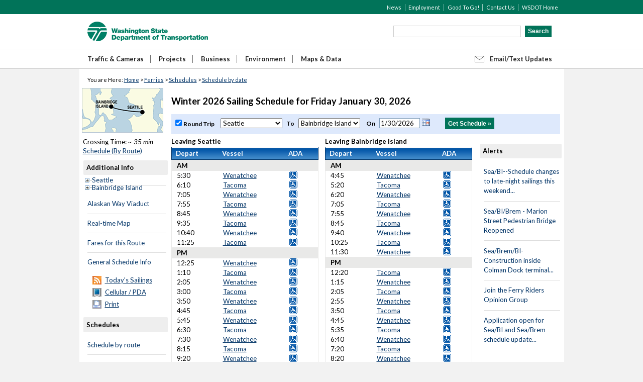

--- FILE ---
content_type: text/html; charset=utf-8
request_url: https://www.wsdot.com/ferries/schedule/scheduledetail.aspx?departingterm=7&arrivingterm=3&roundtrip=true
body_size: 110734
content:


<!DOCTYPE html PUBLIC "-//W3C//DTD XHTML 1.0 Strict//EN" "http://www.w3.org/TR/xhtml1/DTD/xhtml1-strict.dtd">
<html>
<head id="hdInfo">
    <!-- Google Tag Manager -->
    <script>
        (function (w, d, s, l, i) {
            w[l] = w[l] || [];
            w[l].push({
                'gtm.start': new Date().getTime(),
                event: 'gtm.js'
            });
            var f = d.getElementsByTagName(s)[0],
                j = d.createElement(s),
                dl = l !== 'dataLayer' ? '&l=' + l : '';
            j.async = true;
            j.src = 'https://www.googletagmanager.com/gtm.js?id=' + i + dl;
            f.parentNode.insertBefore(j, f);
        })(window, document, 'script', 'dataLayer', 'GTM-KJKSCVK');
    </script>
    <!-- End Google Tag Manager -->

    <meta charset="utf-8" /><meta http-equiv="X-UA-Compatible" content="IE=Edge" /><title>
	WSDOT - Ferries - Schedule: Seattle to Bainbridge Island
</title><meta name="robots" content="index" />

    <!-- Styles -->
    <link rel="stylesheet" href="//www.wsdot.wa.gov/media/styles/styles.css" media="screen" /><link rel="stylesheet" href="//www.wsdot.wa.gov/media/styles/print.css" media="print" /><link rel="stylesheet" href="//fonts.googleapis.com/css?family=Lato:400,400italic,700,700italic,900,900italic" /><link rel="shortcut icon" href="//wsdot.wa.gov/sites/default/files/dot.ico" type="image/vnd.microsoft.icon" />

    <!-- RSS Feeds -->
    <link id="linkRSSFeed" rel="alternate" type="application/rss+xml" title="WSF Sailing Times Today: Seattle To Bainbridge Island" href="https://www.wsdot.wa.gov/ferries/schedule/RSSFeeds/remainingsailingstoday.aspx?departingterm=7&amp;arrivingterm=3&amp;onlyremainingtimes=true" /><link id="linkRSSFeedAlerts" rel="alternate" type="application/rss+xml" title="WSF Route Alerts: Seattle To Bainbridge Island" href="https://www.wsdot.wa.gov/ferries/schedule/RSSFeeds/routealerts.aspx?departingterm=7&amp;arrivingterm=3" />

    <!-- Optional server-side injected assets -->
    
        <script type="text/javascript" src="//www.wsdot.wa.gov/media/scripts/analytics.js"></script>     
    

    <!-- Google Ad Manager -->
    <!-- Notes:
         2015.09.22 - Apply Google tag services
         2021.07.22 - Replaced '/90447967/WSDOT:' with '/22447621233/WSDOT:'
         2023.05.04 - Changed back to '/90447967/WSDOT:' for [300x250]
         2023.05.06 - Reverted back to '/22447621233/WSDOT:' (HQ changes)
    -->
    <script>
        var googletag = googletag || {};
        googletag.cmd = googletag.cmd || [];

        (function () {
            var gads = document.createElement('script');
            gads.async = true;
            gads.type = 'text/javascript';
            gads.src = (document.location.protocol === 'https:' ? 'https:' : 'http:') +
                '//www.googletagservices.com/tag/js/gpt.js';
            var node = document.getElementsByTagName('script')[0];
            node.parentNode.insertBefore(gads, node);
        })();

        googletag.cmd.push(function () {
            googletag.defineSlot(
                '/22447621233/WSDOT:desktop:ferries:300x250',
                [300, 250],
                'div-gpt-ad-1441075468471-0'
            ).addService(googletag.pubads());

            googletag.defineSlot(
                '/22447621233/WSDOT:desktop:ferries:728x90',
                [728, 90],
                'div-gpt-ad-1441075619928-0'
            ).addService(googletag.pubads());

            googletag.pubads().enableSingleRequest();
            googletag.enableServices();
        });
    </script>

    <!-- Local assets -->
    <link href="Content/jquery-ui.css" rel="stylesheet" />
    <script src="Scripts/jquery-3.5.1.js"></script>
    <script src="Scripts/jquery-ui.js"></script>
<link href="App_Themes/WSF2006/WSF2006.css" type="text/css" rel="stylesheet" /><meta name="title" content="WSDOT - Ferries - Schedule: Seattle to Bainbridge Island" /><meta http-equiv="content-language" content="en-us" /><style type="text/css">
	.cphTopLeftNav_ttvDepartingTerminal_tvTerminal_0 { font-size:0.9em;text-decoration:none; }
	.cphTopLeftNav_ttvDepartingTerminal_tvTerminal_1 { border-style:none; }
	.cphTopLeftNav_ttvDepartingTerminal_tvTerminal_2 {  }
	.cphTopLeftNav_ttvDepartingTerminal_tvTerminal_3 { font-weight:normal;border-style:none; }
	.cphTopLeftNav_ttvDepartingTerminal_tvTerminal_4 {  }
	.cphTopLeftNav_ttvDepartingTerminal_tvTerminal_5 { font-style:italic;border-style:none; }
	.cphTopLeftNav_ttvDepartingTerminal_tvTerminal_6 {  }
	.cphTopLeftNav_ttvArrivingTerminal_tvTerminal_0 { font-size:0.9em;text-decoration:none; }
	.cphTopLeftNav_ttvArrivingTerminal_tvTerminal_1 { border-style:none; }
	.cphTopLeftNav_ttvArrivingTerminal_tvTerminal_2 {  }
	.cphTopLeftNav_ttvArrivingTerminal_tvTerminal_3 { font-weight:normal;border-style:none; }
	.cphTopLeftNav_ttvArrivingTerminal_tvTerminal_4 {  }
	.cphTopLeftNav_ttvArrivingTerminal_tvTerminal_5 { font-style:italic;border-style:none; }
	.cphTopLeftNav_ttvArrivingTerminal_tvTerminal_6 {  }

</style></head>


<!-- 2016.02.12 - Dong Tran - Apply Google tag services 
     This script will allow a software called “crazy egg” to provide us with heat map reports to let us better define how people are using the site.
-->
<script type="text/javascript">
    setTimeout(function () {
        var a = document.createElement("script");
        var b = document.getElementsByTagName("script")[0];
        a.src = document.location.protocol + "//script.crazyegg.com/pages/scripts/0032/9349.js?" + Math.floor(new Date().getTime() / 3600000);
        a.async = true; a.type = "text/javascript"; b.parentNode.insertBefore(a, b)
    }, 1);
</script>


<body>
    <!-- 2025.08.28 Google Analytics Tag Manager (noscript) - replacement -->
    <noscript>
        <iframe src="https://www.googletagmanager.com/ns.html?id=GTM-KJKSCVK" height="0" width="0" style="display:none;visibility:hidden"></iframe>
    </noscript>
    <!-- End Google Tag Manager (noscript) -->

<form method="post" action="./scheduledetail.aspx?departingterm=7&amp;arrivingterm=3&amp;roundtrip=true" id="form1">
<div class="aspNetHidden">
<input type="hidden" name="cphTopLeftNav_ttvDepartingTerminal_tvTerminal_ExpandState" id="cphTopLeftNav_ttvDepartingTerminal_tvTerminal_ExpandState" value="unnnnnnnnnnnnnnnn" />
<input type="hidden" name="cphTopLeftNav_ttvDepartingTerminal_tvTerminal_SelectedNode" id="cphTopLeftNav_ttvDepartingTerminal_tvTerminal_SelectedNode" value="" />
<input type="hidden" name="__EVENTTARGET" id="__EVENTTARGET" value="" />
<input type="hidden" name="__EVENTARGUMENT" id="__EVENTARGUMENT" value="" />
<input type="hidden" name="cphTopLeftNav_ttvDepartingTerminal_tvTerminal_PopulateLog" id="cphTopLeftNav_ttvDepartingTerminal_tvTerminal_PopulateLog" value="" />
<input type="hidden" name="cphTopLeftNav_ttvArrivingTerminal_tvTerminal_ExpandState" id="cphTopLeftNav_ttvArrivingTerminal_tvTerminal_ExpandState" value="unnnnnnnnnnnnnnn" />
<input type="hidden" name="cphTopLeftNav_ttvArrivingTerminal_tvTerminal_SelectedNode" id="cphTopLeftNav_ttvArrivingTerminal_tvTerminal_SelectedNode" value="" />
<input type="hidden" name="cphTopLeftNav_ttvArrivingTerminal_tvTerminal_PopulateLog" id="cphTopLeftNav_ttvArrivingTerminal_tvTerminal_PopulateLog" value="" />
<input type="hidden" name="__LASTFOCUS" id="__LASTFOCUS" value="" />
<input type="hidden" name="__VIEWSTATE" id="__VIEWSTATE" value="YJ0PEiR7hHwYysjwCyjlBqXqhu+I4ZTHmf0VX8xrM63TQ3cak5c4Bdxjn1+dnpaoph7yCy8oppf2nmTDxwuExpF6knC7jKC4FUU3ktFtXJq2g+J+PnghXOUWjYhrW2F72sip+FTdDJZDdFWOdKAb4INT1RISj+4vXV0/MGa9X9hTS2asoDvIOzQFcVWjFVXY7Q/xeC1t+1PI1k6+3llDnU/6mAvgjGR4p3V0f9dJ6mABv4U11EB4/WFcVnxNrnkb1rW3wlhbzLU6qUroGSUfCAuZzhq80/wNb1bM9lHvCp4dF1i3bx6ze2OqIRsI28GdiJ8bYulmAQyKlWm7074O+1EE9VN8NTyY5nRD/iU909h1SJlDWXYyAUo7S8YTgNxV8518EmmUpAh/[base64]/Ospeeul5LEOOw7OAx+au2sqBtR6m3zUM1guvEaU/zgyi8o2TlmAWgzj46jGiv/qkewV/qwRPkShUyaKFSqQfohemYOV0ctHybqdZxYbW5QT/Z425QBddyD67lj+oNwTS3+vrap/bO610/L/92f88PE5qXPXAbgvvabZ3zk0NAc1lieZduVEZPlnf81DRXNrTmKoJSCarsqmMkrt4Yj0uvM5phFWEVoTb5zQ1Pg7zLydFLzW9t/0uyIpzurNX9JwlONGYiU81X548vUgI0IY3QhBwl3p6++A522oxmye6rmYKgIOFSlAyORzio3nItbZbpZ4/pDqe2msAE/hJLJNCgV4MxiPNV66o2E0lIVhAa+3u3Zpbz9W9zEMA3PhfNvgUr0CL+LzOm518OmmlR0Yp/Z44GZ9tCLFLzjBjo+sMd/QOjnq5NGSZJ8HTivkhJyaTx+3iYbl5CsK/VZUjFeLA/mLoTJLU3/2PU0MNpfFTYSqBmSzZTaFf1INnJwVJRHm7sG2NSTeeVEB8kzGpMX8qHFyDVnK7QIDxUZ0EJOd1wc2Hbx7e1EpAIlQ+TTqTaTzBeM04mMpVGixO+xnfKhl4MVe5pdtghZlHJt/LyOsJmfY/GjvsPmZiCd7DC0cVM/xsfRhVdpW0RB90Eq0bDOVEh7xZGib1ZejZolP5wj5qLKIciIuV1GyiQLd/Zw7H/fKvBXTUnVpwHVfbMwu5FgR2KNKB+X+NKKFMthVQStr16vl2YHOeupRDOLYgsjFlBdyky8Gj4p4AGtYLnQ/[base64]/MJz2E+fve7AM7tdZtVhXBWk6FR8Gwa/14RlZaObGMHtBbX2BO98fojr47ZUK0kYOyDtaH+oKO+mVUJ4p/f51qT8qG5g/RV7C05Ec4JJQhSf/WXQLZ+jFe8YaGcRVVGIgFSUFzABqEIqpmpHea0j1yE9mPQcjptr5EPPmJ4n+tTA/vct2MaG/mH/iVYf96IasJAR+yWTN/[base64]/nhhWiPlKv+4I++kJXjvOROuF8laifAp3ypjq4Iu+o9DU/w1Xujj2Z9TDAki2AAvStw80MjDH02qoLDeQPXeACrxOSVPKnm3hpv7ku6h+d3bLLdue1MFFeASPv0L/Sb5ku9r9rX9S4yFLMq/g3I2AYLfG9mDFwKEwNpjn6jDnrlUEi0vrXFCdXqpC4MMEfBt2i1g69qofjSm+NwGcIsUTseyiCoYxU2bIB8dPNuaEZ7NLZF6cnDwb5JFw9nWGSMn/YmN7Mu2/IRG4XJg0RUJPvlKXD7hW4ErHtU1OL1tFG1Bb18Zf6pD03jLGyYWGFhNPhkOl0hlXRaG501JBGpHHULh8+Lt4uvMPdtrRkGJK9o3RXZe73JeWUCwE7pJowR/GSajC2oBBU8ktzkfHkWfiKBYDytCcATWSbF9/YOUAW2OqrO337SUPzHwrR+hX+KKdgB6xDAJQ5ABVOtpTb1wO/AIu0FhkiNPfvzOwhoXYzI6o+w9C5qI2XpU8jqixPyLqP0qRXRo2kXD25ZibYQb6BIlyhlL1+/[base64]/AbZOMcxPf5VlZ8nJvy14yR/ma3fKxZTB7Aia3Rm9pv+X/xiN8RE7ZkHtWpVvHhmXKubRlWrdI94H4INcqIobPnv1I1jOZIg9h98O6DLeKWqMiKD5/S8urvskdj95iE7w040T8KpgQMJH08WZvaANnLRmi8IJ5Dy4NnmkQ/DB+0z6COYDy2IFD4XCIfvkQpy9HSJcBrjGnTHLnE1HPmTQ8iSULpFBj99+dQdm/v8Uu86R+ashaXBrNOZNYAZF867Xe6vNuYn0fkF5h1VhjlIIac/[base64]/y1TKhERDCxvRMZZIsPoTrELGHsv59Rfc0QHtPIGF5Qf7RFkVg/7fxjV0x9N/dKJWNlUjHChU3qUOfsPQWHYifLzAmFTxFlsVXkqHwtzJFh786n0VSVQTtZUtNUJq9mPdktGtvVavbS7Xp16/zCHVboigQtSU18vknRoUQDPr275WsSWk/Bhw42dlDtpBHkJqMD318GaHMn4QDIn+nLv0u7u483d5oaQA3vS60ZrtuZHEgeke4RDdA7aE+tLgGKJxCwHx/dg0Be5KcI3r+awUQKA1UnSVwmkjWDfThc331CQlL/rPVOBKcNZ+mqA7hvJCXmXasFDktaHYjNKn5sihrRc0FaVU/CSoxwCB/ANtUKcRAhgRuromDppfeB+0CZxShbYKU+xpFJhXzUDiBMFCOLEHCQjCKLoWopVSAkfb/9XU6I3OBG/aYJo9tVlZV7VtGxeWGp7Lz5+zd9oXNd7yLSqJfUt/X9Ca2lUtUWIpGcomCeo5QJtbDyMbRPLGm1/AqGyPJLxnqDmI1G+o0ujo6UF5MZdAfY7VDvKibA9VYoM/1GWaSkp88Skc2cN3Bsc8N6xlQsBDS8L/vwgVS2RkvpAlJHeX0dh4Y8piiB+wBXRtEA2EcI4HKOoVBj41luJNRxMh5f4mEy6LDkpKICrGP4KdsZ3p0woS5E4O/JAOyBV6dBhERDZA2W03wIzPtglItbqOb1hH1Po/o7mviwxZjett0k5tj6uyiJ4WOD+wuGk60c28iMnJBQ1d71SHWaSZK0AvquvHdWPERR1t80h6lEpTe2prFyxGHOGy0XKdgl/dXi5VKYwaHewVsbOWTVi/1x3cRVy+M8pzhpQi4LSy8WXnfHTOq4n9CxSYa5EFM4bvhR2Iqw2KeuLMYPyGWxkw7+6Ql3MUCskQYWdd1CmxWtKN9WderycTaUF771dziNQAXf9xI2fwo+P5v3jD62q3o5Cz6gdKb8w4kYVehcmDvLnuy6yDgzTd5eNDAUVr1BAmrnLi0tr3dI/uudzuEobMbYOKTkmXmMbuaRf5Ch1QkSw3gGfgw4HEVjw4eKQxD62alxQt21z0x8b9TDXzfmBU1UUkhiFnyO3gLxErY5KHTbiyk5zNlnbSXXdzMRUXwwlkkG+BQpYzwMvOId/v9MpmVfI/sr1/eHh0yXHeHoGBhkda6I+GWmBBXdE3K4ykf6SrELMQwk/c/4Crg4mIwGSta4QSWTRkZBNZFsBPZ1n3MTfKoarUPooGu22RlNvI9CN1vuZTFh1TwpY7Q68FyqQrinx19Irx7lYtcDKi4UZwlXjX/47UCdnAK2ZOg5BBRC0Bb+IGD88Dn09JS5NeDJMJGntXAu8O2mpWSZDzNqnH9ErglZ57z8XJAT1Z47ARzbAS6yFehv5vQ9MoZpbyCReLPMgyn/Dd0bGg3+D+wsktld/i/[base64]/AfSUkY9Q98yDY0dA26X9eDF2fbCZmw+YO6VSwNIMyNXPqYyk2OclUuzDGirQ9EAQ4tYPDcervfQOLBjsmkuJT+eIoj1P/Pr+3aqf1Uw6kWmfY+BaN4zsG7V7XNhAwWvkF0F3pD508DKiEeZJ7aOK2bVLVxv0IevXq5nWw5ZmakBovTca6Ao8klfmY3dDSwYebc02YQ+dzxx4jN4eSaU9OkN1tEdYK+0vY+G+Eb80xY7E2kNp1y/ET5wFOBvKojnQDJECcJZSNqusX8OMzcXFkMc2k6amCK1/+OawA5ufEa7YFB9pNlR8i2D/pRxeUbVJ/888yV/HFFiQ6eDre7cjZXWl+B7YPlnp56pSY2AojT9zKNc2pzq7olW1RxzRT0rIePnOPmkINtfJjkDqSFT5p2Jfhz3zRJ9U2ATH6fz9ljcOok9gJKkUDq9yZYyuZoYWp++kiTxj/9MqOhlXdzPHkvjpIA/CQeBj1UudwJvnFUsOAQtb5PeOZ3TmWd1BNiwmdUXlfS5HTeHf3NBiW/[base64]/fZWWMo0Fw9SQSsWpUkJoHHQBBcoGJMyJVvB1b2woCjJkykqPGbbxJHD5DLASGtl/ARe59fTzNimubFa0ZIh6X7bANkG/eW7ZjQ4kNb2XaE5x3RSw+ELyFLAvzX/[base64]/K96TxB9jKMquxQrmTLZN3c1fztwRYiTX6JZd8r5m9nZ608iyxLYoACEixErYLcaeoZ7fGMXANbgZUCnqStOLMhIzyu297AYNDlTy99BNXE1MqBJjP0QdiKk8t9ad4wjRVCdVbVEjoBFk+BC5vk/0SUByWxgIt5moPUyxyIL0pvg6+W/hUKH24Q215D7e3iVy/AYS3D8dnGbjLlTdQJ+uPuCSHTRaWfNXf+bITllt5eTz2Xr4WVHCIMTiE0RVRmEU8XUFcXGYHcNSobVatdbdaKapxhgCduuDZmfuoRQFwuL4TiOOc2ZGCxEb+RykpkLueGqW/2d/+WuY2gEZxRwG87YHDxbA8fDxKFu8TfttrNzvqxgiEYqC3DT6hfdH89dBJc5R1l2LQWTyv+zlWWYxnIPnXPEMWDmMZP8l0O7awBwIb23J/gwqoJMV8+0ZOMuMwLPuo/ON5BbekufLci2sA14gYXDzIUt0i1VbM/rTA9++DtCCjN0nyMR+oNaF+ikpAyY6027rM6CO5T3M/26DJjgbbflVKDTQnrVc7Ch1EupbYwo2rkdWVSa/iNucsM8CciYNOvnEslWg8zB4OaomxEPfjCDa3v9bMeATAEGKfdlHz/UFcuihQPVrL6ZFofsuUAzNjBZmHBREyP9/lCUIKfTWIDJYtnZfNBZX06YrRZZMEv28qHWxv3gRJoeNMrkIUZdPoHcuhskNJYSW9/XQZ9G1RqKWRQfFf/n4rl9so4vWAA3FSkesSPz8XJjWJWK2rJ/kGpPWRfML8JWlDjDhIxS+N+aWR421c2/mTcWKV2gWh/IYYN8oFtw7JuEt70649WeQhRcllB5hRZ9MuqoPBCALBUW3hPppW/DY1/gJ8k7dkJg4GjQqmN5rOLH/MKapiJYuojHwdZjQ7Mq+OXaODEMEfMg5Dj7RJrsPDb0iZFAaiPwBfFmy2y37ghEZzr4W6SPzWWFWZgFUOYHxzJiCkCi11L1pLLLwhlCWx3xsWzqob101Dq9Ow2wYzWtdqnq3lIp5u95SDfNTEAM/aSTCtWiJId/N4++bOkFznFwZ5G/MmB225mFaJIYTSyrw5nOfcMUwYCE8VxD7/cBYXcMucM2Ftuxae4gKiPkOecOsiKgJnblOK6NesDxLAd+cat+uGpe1Jp7GQmqNHf0CvtrooAbFqN3Bux4Q0/6NZXAZwrUrUaQ6hJG5/[base64]/lv2QnIoLMfYVIFyrA0Qp1A6NaPe+CMU45AUCT5M1YCYYK1vcmkVQ2fyYo9s4jxsMqEbI1SjiSYsbFX4vas/vFFBlNgE2D1AZQHvER2nS6bv9GLFelnppPo9ySVrRDTEF9UpBUFrMeW//D/r/d4hOM0+yOY1FFeL9MZdx9mpPKFp6KH35nrruM0Ja2wCgxMKWr4sMRspT7uR1DhRfNusjNGh4MVipakzMxDtIDSucKTzvqD22uu/rGasF1xji94p+lDh6fDvIReR9H0wCiabTfYZqAtOO7Pplw77P/DuHwQh3dz4EDkww2LK7TibE3MIUzXhvwJirp9QsvQHEKbpSecWUsBoLPQmQBBHhVR4ILwK8dzAFu/hIlmiKctGKl11sK38uBxNjtUSOIv3UO/1RFebdBi+ZT71OwiD+063+T3iXBDv8ULKYq93uVSjjWOUEb8/QLgZtrmQ0GtrDlIjCBJVqE+p0R5o6S7JDPTXaQ99tPKPyQ+ZDyfdZEmfaYowzh+GImX99BzkRV+v2EutgK1ZWxlQJ+1TDOca8zrnvjfiN39j3RUXCPLXwQPawTONQqwX/[base64]//HGQYwT1B6EpdGafNyC4kgCv2hTMQhWa9pdpboNvKGCTasCKXIip8d8QG5kNtEWtbJ/rKqgwh1tMveVzPO0Fo45k+AqCVwPGT6JLuG6Fy5kt/ecOo4ShQH/o534N/5QSSwjCfjsrb9UY2nCgTvUsYBYweysLngFcIIJDSJo5z+mQnjMgYlWgLq1VS5l2HAQEpcOCJqr3XkwQja+sKRelKTDmREK04ijH4lBBFeYcrPoAdvC2BCe3jLqaN7xu1rWGJdif8wEHMuZoUtmeo3UoXkzBgk7+4sK7fgt/5sXvqyed/606wk1lTX82yaZeOxKelafOrJtfmHNdjZlgHyj/N29mNUFMPps2JqttPykyga4DmFg4OniMduhONAl1BffZAIK0kcZx7cvMqzW+HoFa72BSp2RV22u/kkMAG/knG7nxzbthEB7ZUh16J8R9I/AyIKNAqM3Oz7Y+TolmOz4FtU5xviXSWmS+t5bUtV8Fh4/u9gEEoyDQYoWof7Y6Cx889djNNNzX8Ek9VKmcTf9ZbNqulgbGxy0wYBzuDRA5KdGNbu8prr14urUPu1mie9IRANoq7Zc8nZsGXOg/9F6tSfe0j5sZyPZIJeFYtVfF5sTum4Zn2qjDZPT/ePoVvo6+GicGmmpkg+8fW/RMwDJjXF8Fu+dI3jDX7uzY9srr0mC25YoEh1DyA+aasxm2RecdEctAuMbjsXJ7sdW1psjwLHK7ZagcEvujKAOjV3lKOhjHT3N3Js+soURVoN8hIXGqYgbdkoKTqIIuJhIawy6mfYhNNpg8dxKgLI/hVVfIEZrPI1FzNbxxKG6DgWl/GyXGEDYfJyj00MKFOaQgvBDEnO0UKY8c3JIbWwFsltBdE2B77jj8RfXl7BvcU8K6Apr2LdMxcRENd70lhn7RIRW16gd3ZA+n1amNEefSVWXGYP/OmFHE5CyFu3HbkCzBYjjlEMjI1qJF4Qd7Yx7LkX3/8smSDFM2aw6r5ong7unbU4F49ZfDYuGkW6x34n9aQywI5pNK6/ZhLtbUyZtEu7h2EkxlkMODxjVU4nWJ5HKYT8z7CfEimW1KGFAAwI3tkpcAmJkUiXy6wa1Lygx2IXTAkGhQWt4QcJiwlOb7BKsbmwx7x/UG4N/AM8iSLPGs5VWj4blkoGaicS1jr3gxkutTwu9PFmt6BMw8jAGugDYs2QNlVXTpnNhozx85PGhD8D+p24OiqzQYEVyXaBeQWUON9s/LucWQwZ1B8f9kSAOqttMiSr3T++w5mQZ5UtTmXkCuRtrDmpy/ZPcPlCJEpTfsElv+w+Ga9uIHDqudCoEp/lK/zwAOkhMnF3S2OHEiMgnQJVgAqtZ9HC/mt/c+zhu+qloJezCdQ5zJlv/[base64]/yBiomGLssBCbZYxQZbpesu/5eLqBXwhqzRFnM/ClrDtqH0fdxdR9Bh90foSLxHmJUGU6i07YOA1iaUhv3XK7y+Lff8rWiyLVgeysX/lEznWMDh+MJwntDzuy7oAD55nanOzVIZBZhcvQBlLivrr6KlEAJO0+bvDy0MjVk8uWq8gft4S0ym2EBUZ4k8/m2ajuviY1BL3IQNuxLtz+7WFizKHyF8ABpCx3LTUh4uYHEy96FFBU7SCW8MGE9anngCtedNCOjDddChNsqDu5x7lV2e0KwnPYpOfBUPh6hI3/mpcsN91JleGePCSohfCC1RhN++QlN+tcq3xB6ao5lRFp0tF9s3pkh0pMNusfs/pwRSD+eoBOegwotMPHmryQzT+2f/OjE17uUg2/aJ3GOvGbqYIXyKzau9BsWlwex79hCQ++MLhh2k1rZlymKgE9k3Xwt4gGuTRqh6ofWsz2bpQkHqF1L4J7yy7cpXwF3Y4fBp7eNOtlbVHaMdB9Di0/IYmFALVtXgCIWAJg0QBmoYoL0CsiWrH92rl2nuw2cJxfCLH95I0ddwzewPryVhOK7auQUXHcJnEmYEBheobEJ9zdPhW6wCPOYu7U/WZM2Am0GQiGmFddY5tPP3ZrJJAAp157EtUNHpTwtTX88QHTeFhTRWRRWe89bYMACQAGRWR4J34O/8PlOaLqJGypxp8WNjGII7Mqs5iVDsoWMtQYwLePNKVz/6cwxAQauQr1Bf06xPWrZAJIv4OoPVgv+QhtrJUprfzFtUv+hNqkeJDtE2fYOj0cOazrKKeT0/F49RyGIml3WCKcjyyUWVtcFABWQOG7K5PnXB56Axejxd71wXzgAQjI3NqCrn/[base64]/FghhlRcvR8GYvYZcjcKRi45TN4F5foC/dHmMlZQK+IRiw3qS3ZnZa2LMu0txXrcxOnRp3vy2IFZ2R2O7C4wymfi5Fg1GGvbYCG6Cu0v9HNbnRBSX6T1P0/uoIsFdshVlbERyB/YgTTI1OVj3nsL6fgKdAK3jT7Ey8quWKRMB6LrZAlUr/bQv2zndvd1PrOjb8/0NnsIHChYkphAg7H9kBKXBq" />
</div>

<script type="text/javascript">
//<![CDATA[
var theForm = document.forms['form1'];
if (!theForm) {
    theForm = document.form1;
}
function __doPostBack(eventTarget, eventArgument) {
    if (!theForm.onsubmit || (theForm.onsubmit() != false)) {
        theForm.__EVENTTARGET.value = eventTarget;
        theForm.__EVENTARGUMENT.value = eventArgument;
        theForm.submit();
    }
}
//]]>
</script>


<script src="/Ferries/Schedule/WebResource.axd?d=pynGkmcFUV13He1Qd6_TZA931iW60JDxFs8F03XaED-6sZSY2_INiJqHR1kZwfd1g9xHuvYRET7A_rLe10QmsQ2&amp;t=638941958805310136" type="text/javascript"></script>


<script src="/Ferries/Schedule/ScriptResource.axd?d=agSMDUXPN-pREW5QhKjBzKNIqmenkegS1hqsK4cSB6icv2BXlsGEiTgOOyYuJZhiR2fpMz_zNEMCEuIN5PtUjexeUDWwS2lUAKCtWI9t26Dox5yGH8bLf9Ap-GgPaeDUR1xoC7nO_DPawe7lfyBDKQ2&amp;t=ffffffffe6692900" type="text/javascript"></script>
<script type="text/javascript">
//<![CDATA[

    function TreeView_PopulateNodeDoCallBack(context,param) {
        WebForm_DoCallback(context.data.treeViewID,param,TreeView_ProcessNodeData,context,TreeView_ProcessNodeData,false);
    }
var cphTopLeftNav_ttvDepartingTerminal_tvTerminal_Data = null;var cphTopLeftNav_ttvArrivingTerminal_tvTerminal_Data = null;//]]>
</script>

<script src="/Ferries/Schedule/ScriptResource.axd?d=NJmAwtEo3Ipnlaxl6CMhvkelFShuYm_h3Bl-sw77QVLI4nrm3Slw1CUBUchcLEUKkq9wrcjcm4fwiopsWEfsR0MaiG59ajrD0koqdeUVw6lHsys16qOtBPbeHOSft241Z0pDiosAOoODWRAP3xnmWyn6Iw38fm9T1_nw2MuCFOA1&amp;t=32e5dfca" type="text/javascript"></script>
<script src="/Ferries/Schedule/ScriptResource.axd?d=dwY9oWetJoJoVpgL6Zq8OKTtDzMqm3ANi7_R4efyzjXvBDPxG8p-Fjf3kdE2VKmxRj-KIDrcn50s8lmfqAAz86GK-XynqQzI5mOaxjd13LGS_SbcKBGBR6m9PT3R-uFiuhYJgJlVSAitdyIXH3b4OrCFeRAX1mmfvjQBzBuMbuk1&amp;t=32e5dfca" type="text/javascript"></script>
<div class="aspNetHidden">

	<input type="hidden" name="__VIEWSTATEGENERATOR" id="__VIEWSTATEGENERATOR" value="F55005DA" />
	<input type="hidden" name="__EVENTVALIDATION" id="__EVENTVALIDATION" value="hGvptHP+44rDX6KT+LYXAMcCE45WqpA1B43V9fzEvlCCzS1eXd7KWj/qRz1XLqcbGi4FFGeIBZ5yaA8ezjMyOuiTfWRSEM/Kq5NCvFGvnpLG3bPsYcUKl/4zu6YpZJsRxMTke4ejOTDp0Shkjmtoi31BccJofB4nZE7vrGFexIH6b//PXVS1+KIT54R0ORgyab5lX1OKh9xVTNkMa92yn5xJb4Ou6/cwzbo3j689hKDo6cIPclAS9y2qkYUbt08im+oRZ0L0FC3cS3TpNShctm1fhkK/nmXbByx0Zs1fh8G4JIc/1qFuJWhuz/wPBNi1LLXXMB+doXyHgLQ/hunk6w+BRO3PeC4EtrcSMCVV8RO6pMpMMtaqOOxi87ZP2ugqOIbeV4e1noLOytXOSr8lN9sdrqgWUnuoAikdcP371jnuF6UWUOItdj15B6feQBeVu0/ELQiqs0So/[base64]/z0Kv7UWv+ppL+aE3uZ/0/tNNXa+6YYxIGdzg8L9eoq77HOOqrxwanmn+zWxdw0LTOfwEDGCy4Dh1ZedSn2E4hUeBJ6cKwLmqArTyhviAz7s3QO48E3Fcr8BQTqqC2cg0ZPjV3fNyPN1I90glvGz3thxTl4UbhXFJ5FVPGqUHkD3/[base64]/VaU9eAff/c6zDBHHCrMX4nDfhrZBWva/" />
</div>
<script type="text/javascript">
//<![CDATA[
Sys.WebForms.PageRequestManager._initialize('ctl00$smAjax', 'form1', ['tctl00$cphPageTemplate$upTripSelection','cphPageTemplate_upTripSelection'], [], [], 90, 'ctl00');
//]]>
</script>

<a href="#skipnav" class="skip">Skip Top Navigation</a> <a href="#skiptocontent" class="skip">Skip to Content</a> <a name="top"></a>

<div id="header">
  <div class="topban">
    <ul class="topnav">
      <li><span id="lblSolutionEnvironmentDisplay" style="color:White;"></span></li>    
      <li><a href="https://www.wsdot.wa.gov/">WSDOT Home</a></li>
      <li><a href="https://www.wsdot.wa.gov/contact/">Contact Us</a></li>
      <li><a href="https://www.wsdot.wa.gov/goodtogo/">Good To Go!</a></li>
      <li><a href="https://www.wsdot.wa.gov/employment/">Employment</a></li>
      <li class="first"><a href="https://www.wsdot.wa.gov/news/">News</a></li>
    </ul>
  </div>
  <div class="logo">
    <h1><a href="https://www.wsdot.wa.gov">WSDOT</a></h1>
    <div class="emailupdates"><a href="https://wsdot.wa.gov/Ferries/RouteAlerts/" onclick="window.open('https://wsdot.wa.gov/Ferries/RouteAlerts/','Popup','width=780,height=780,toolbar=no,scrollbars=yes,resizable=yes'); return false" title="Sign up for email/text updates">Email/Text Updates</a></div>
  </div>
  <div class="mainban">
    <div class="mainnav">
      <ul>
        <li><a href="https://wsdot.wa.gov/traffic/" title="Statewide Traveler Information">Traffic &amp; Cameras</a></li>
        <li><a href="https://www.wsdot.wa.gov/projects/" title="Highway, Ferry and Rail Construction Projects">Projects</a></li>
        <li><a href="https://www.wsdot.wa.gov/business/" title="Information on Doing Business with WSDOT">Business</a></li>
        <li><a href="https://www.wsdot.wa.gov/environment/" title="What does WSDOT do for the environment?">Environment</a></li>
        <li><a href="https://www.wsdot.wa.gov/mapsdata.htm" title="Maps, Publications and Transportation Data">Maps &amp; Data</a></li>
      </ul>
      <div class="search">
          <input type="text" name="q" id="query-field" class="search-text" />
          <input type="submit" name="ctl00$btnSearch" value="Search" id="btnSearch" class="searchButton" />
      </div>
    </div>
  </div>
</div>
<div id="divbreadcrumbs" class="breadcrumbs">You are Here: <a href="https://www.wsdot.com">Home</a> &gt; <a href="/ferries">Ferries</a> &gt; <a href="https://wsdot.wa.gov/ferries/schedule/">Schedules</a> &gt; <a href="/ferries/schedule/scheduledetail.aspx?departingterm=7&arrivingterm=3&roundtrip=true">Schedule by date</a></div>

<div id="wrapper">
  <!--PAGEWATCH CODE=""-->
  <div id="LeftNavColumn" class="leftnav">
    <!-- Begin: Left navigation box -->
	
    <div id="cphTopLeftNav_pnlTopLeftNav" style="padding-bottom: 8px;">
	
        <div class="leftnavbox"><img id="cphTopLeftNav_imgRouteSmall" src="App_Themes/WSF2006/SiteImages/Routes/sea-bi_sm.gif" style="height:87px;width:160px;border: solid 1px #B4C3D2; width: 160px;" /></div>
    
</div>
    <div id="cphTopLeftNav_pnlCrossingTimeUnderMap" class="regfontsize" style="margin-left: 2px; padding-left: 0px; padding-top: 0px; margin-top: 0px; margin-bottom: 2px;">
	    
        Crossing Time: <span id="cphTopLeftNav_lblCrossingTimeUnderMap" style="font-style:italic;">~ 35 min</span>       
    
</div> 
    <div id="cphTopLeftNav_pnlClassicSchedule" class="regfontsize" style="margin-left: 2px; padding-left: 0px; padding-top: 0px; margin-top: 0px; margin-bottom: 8px;">
	    
        
        <a id="cphTopLeftNav_hylScheduleByRoute" href="scheduledetailbyroute.aspx?route=sea-bi">Schedule (By Route)</a>            
    
</div>
    
                         

    <div id="cphTopLeftNav_pnlLeftSideBoxes">
	            
        <div class="leftnavbox"> 
            <h4 class="header greyBg">Additional Info</h4> 
            <div class="content">                                   
                <ul style="padding-top: 0px; margin-top: 0px; margin-bottom: 0px; padding-bottom: 0px;">
                    <li style="font-size: 1.1em; line-height: 12px; list-style-type: none; padding: 0px 0px 0px 0px; margin: 0px 0px -2px 0px;"><a href="#cphTopLeftNav_ttvDepartingTerminal_tvTerminal_SkipLink" style="position:absolute;left:-10000px;top:auto;width:1px;height:1px;overflow:hidden;">Skip Navigation Links.</a><div id="cphTopLeftNav_ttvDepartingTerminal_tvTerminal" title="For more terminal information, including available parking, transit connections and driving directions please click here." style="font-size:0.9em;width:100%;padding-right: 0px; margin-left: -10px; padding-left: 0px; margin-bottom: 0px; padding-bottom: 0px; margin-top: -15px; padding-top: 0px;">
		<table cellpadding="0" cellspacing="0" style="border-width:0;">
			<tr>
				<td><a id="cphTopLeftNav_ttvDepartingTerminal_tvTerminaln0" href="javascript:TreeView_ToggleNode(cphTopLeftNav_ttvDepartingTerminal_tvTerminal_Data,0,document.getElementById(&#39;cphTopLeftNav_ttvDepartingTerminal_tvTerminaln0&#39;),&#39;-&#39;,document.getElementById(&#39;cphTopLeftNav_ttvDepartingTerminal_tvTerminaln0Nodes&#39;))"><img src="/Ferries/Schedule/WebResource.axd?d=Sqbgc07c7mewWSa--TDOw9MXSmc_Y_yh4aw8Qmow5rTzQ4-GBOrqkby3acO97g4JbSXbKR24Mh2mS8-29661McsBaMoP3jO-QmnGnlw3ntbbLBvmWphparp0HCP1lzpO0&amp;t=638941958805310136" alt="Expand Seattle" style="border-width:0;" /></a></td><td class="treenodes cphTopLeftNav_ttvDepartingTerminal_tvTerminal_2 treenodes cphTopLeftNav_ttvDepartingTerminal_tvTerminal_4"><a class="cphTopLeftNav_ttvDepartingTerminal_tvTerminal_0 treenodes cphTopLeftNav_ttvDepartingTerminal_tvTerminal_1 treenodes cphTopLeftNav_ttvDepartingTerminal_tvTerminal_3" href="https://www.wsdot.wa.gov/ferries/vesselwatch/terminaldetail.aspx?terminalid=7" id="cphTopLeftNav_ttvDepartingTerminal_tvTerminalt0" style="border-style:none;font-size:1em;">Seattle</a></td>
			</tr>
		</table><div id="cphTopLeftNav_ttvDepartingTerminal_tvTerminaln0Nodes" style="display:none;">
			<table cellpadding="0" cellspacing="0" style="border-width:0;">
				<tr>
					<td><div style="width:12px;height:1px"></div></td><td><img src="/Ferries/Schedule/WebResource.axd?d=xnKIOFK8_FM0Qhs_8nLkLQfd5Y6O6exyMEz_nV7jndZBA4nl0vYUaYIvLGhwHaehT-hTIt4pdcF-_-Eba_LGa-2Pe-o_QwIPf7n-ER3_PEg1&amp;t=638941958805310136" alt="" /></td><td class="treenodes cphTopLeftNav_ttvDepartingTerminal_tvTerminal_2"><a class="cphTopLeftNav_ttvDepartingTerminal_tvTerminal_0 treenodes cphTopLeftNav_ttvDepartingTerminal_tvTerminal_1" href="https://www.wsdot.wa.gov/ferries/vesselwatch/terminaldetail.aspx?terminalid=7#location" id="cphTopLeftNav_ttvDepartingTerminal_tvTerminalt1" style="border-style:none;font-size:1em;">Directions</a></td>
				</tr>
			</table><table cellpadding="0" cellspacing="0" style="border-width:0;">
				<tr>
					<td><div style="width:12px;height:1px"></div></td><td><img src="/Ferries/Schedule/WebResource.axd?d=xnKIOFK8_FM0Qhs_8nLkLQfd5Y6O6exyMEz_nV7jndZBA4nl0vYUaYIvLGhwHaehT-hTIt4pdcF-_-Eba_LGa-2Pe-o_QwIPf7n-ER3_PEg1&amp;t=638941958805310136" alt="" /></td><td class="treenodes cphTopLeftNav_ttvDepartingTerminal_tvTerminal_2"><a class="cphTopLeftNav_ttvDepartingTerminal_tvTerminal_0 treenodes cphTopLeftNav_ttvDepartingTerminal_tvTerminal_1" href="https://www.google.com/maps/place/Seattle+Ferry+Terminal,+Seattle,+WA+98104/@47.6024947,-122.3379935,17z/data=!3m1!4b1!4m2!3m1!1s0x54906aafeb00215f:0xa65ee9f3967fdb4e%0a%0a&lt;/p>" id="cphTopLeftNav_ttvDepartingTerminal_tvTerminalt2" style="border-style:none;font-size:1em;">Street Map</a></td>
				</tr>
			</table><table cellpadding="0" cellspacing="0" style="border-width:0;">
				<tr>
					<td><div style="width:12px;height:1px"></div></td><td><img src="/Ferries/Schedule/WebResource.axd?d=xnKIOFK8_FM0Qhs_8nLkLQfd5Y6O6exyMEz_nV7jndZBA4nl0vYUaYIvLGhwHaehT-hTIt4pdcF-_-Eba_LGa-2Pe-o_QwIPf7n-ER3_PEg1&amp;t=638941958805310136" alt="" /></td><td class="treenodes cphTopLeftNav_ttvDepartingTerminal_tvTerminal_2"><a class="cphTopLeftNav_ttvDepartingTerminal_tvTerminal_0 treenodes cphTopLeftNav_ttvDepartingTerminal_tvTerminal_1" href="https://www.wsdot.wa.gov/ferries/vesselwatch/terminaldetail.aspx?terminalid=7#waittime" id="cphTopLeftNav_ttvDepartingTerminal_tvTerminalt3" style="border-style:none;font-size:1em;">Wait Time</a></td>
				</tr>
			</table><table cellpadding="0" cellspacing="0" style="border-width:0;">
				<tr>
					<td><div style="width:12px;height:1px"></div></td><td><img src="/Ferries/Schedule/WebResource.axd?d=xnKIOFK8_FM0Qhs_8nLkLQfd5Y6O6exyMEz_nV7jndZBA4nl0vYUaYIvLGhwHaehT-hTIt4pdcF-_-Eba_LGa-2Pe-o_QwIPf7n-ER3_PEg1&amp;t=638941958805310136" alt="" /></td><td class="treenodes cphTopLeftNav_ttvDepartingTerminal_tvTerminal_2"><a class="cphTopLeftNav_ttvDepartingTerminal_tvTerminal_0 treenodes cphTopLeftNav_ttvDepartingTerminal_tvTerminal_1" href="https://www.wsdot.wa.gov/ferries/vesselwatch/terminaldetail.aspx?terminalid=7#transportation" id="cphTopLeftNav_ttvDepartingTerminal_tvTerminalt4" style="border-style:none;font-size:1em;">Parking Info</a></td>
				</tr>
			</table><table cellpadding="0" cellspacing="0" style="border-width:0;">
				<tr>
					<td><div style="width:12px;height:1px"></div></td><td><img src="/Ferries/Schedule/WebResource.axd?d=xnKIOFK8_FM0Qhs_8nLkLQfd5Y6O6exyMEz_nV7jndZBA4nl0vYUaYIvLGhwHaehT-hTIt4pdcF-_-Eba_LGa-2Pe-o_QwIPf7n-ER3_PEg1&amp;t=638941958805310136" alt="" /></td><td class="treenodes cphTopLeftNav_ttvDepartingTerminal_tvTerminal_2"><a class="cphTopLeftNav_ttvDepartingTerminal_tvTerminal_0 treenodes cphTopLeftNav_ttvDepartingTerminal_tvTerminal_1" href="https://www.wsdot.wa.gov/ferries/vesselwatch/CameraDetail.aspx#term7" id="cphTopLeftNav_ttvDepartingTerminal_tvTerminalt5" style="border-style:none;font-size:1em;">Ferry Cam</a></td>
				</tr>
			</table><table cellpadding="0" cellspacing="0" style="border-width:0;">
				<tr>
					<td><div style="width:12px;height:1px"></div></td><td><img src="/Ferries/Schedule/WebResource.axd?d=xnKIOFK8_FM0Qhs_8nLkLQfd5Y6O6exyMEz_nV7jndZBA4nl0vYUaYIvLGhwHaehT-hTIt4pdcF-_-Eba_LGa-2Pe-o_QwIPf7n-ER3_PEg1&amp;t=638941958805310136" alt="" /></td><td class="treenodes cphTopLeftNav_ttvDepartingTerminal_tvTerminal_2"><a class="cphTopLeftNav_ttvDepartingTerminal_tvTerminal_0 treenodes cphTopLeftNav_ttvDepartingTerminal_tvTerminal_1" href="https://www.wsdot.wa.gov/ferries/vesselwatch/terminaldetail.aspx?terminalid=7#features" id="cphTopLeftNav_ttvDepartingTerminal_tvTerminalt6" style="border-style:none;font-size:1em;">Food Service</a></td>
				</tr>
			</table><table cellpadding="0" cellspacing="0" style="border-width:0;">
				<tr>
					<td><div style="width:12px;height:1px"></div></td><td><img src="/Ferries/Schedule/WebResource.axd?d=xnKIOFK8_FM0Qhs_8nLkLQfd5Y6O6exyMEz_nV7jndZBA4nl0vYUaYIvLGhwHaehT-hTIt4pdcF-_-Eba_LGa-2Pe-o_QwIPf7n-ER3_PEg1&amp;t=638941958805310136" alt="" /></td><td class="treenodes cphTopLeftNav_ttvDepartingTerminal_tvTerminal_2"><a class="cphTopLeftNav_ttvDepartingTerminal_tvTerminal_0 treenodes cphTopLeftNav_ttvDepartingTerminal_tvTerminal_1" href="https://www.wsdot.wa.gov/ferries/vesselwatch/terminaldetail.aspx?terminalid=7#security" id="cphTopLeftNav_ttvDepartingTerminal_tvTerminalt7" style="border-style:none;font-size:1em;">WSF Security</a></td>
				</tr>
			</table><table cellpadding="0" cellspacing="0" style="border-width:0;">
				<tr>
					<td><div style="width:12px;height:1px"></div></td><td><img src="/Ferries/Schedule/WebResource.axd?d=xnKIOFK8_FM0Qhs_8nLkLQfd5Y6O6exyMEz_nV7jndZBA4nl0vYUaYIvLGhwHaehT-hTIt4pdcF-_-Eba_LGa-2Pe-o_QwIPf7n-ER3_PEg1&amp;t=638941958805310136" alt="" /></td><td class="treenodes cphTopLeftNav_ttvDepartingTerminal_tvTerminal_2"><a class="cphTopLeftNav_ttvDepartingTerminal_tvTerminal_0 treenodes cphTopLeftNav_ttvDepartingTerminal_tvTerminal_1" href="https://www.wsdot.wa.gov/ferries/vesselwatch/terminaldetail.aspx?terminalid=7#farediscounts" id="cphTopLeftNav_ttvDepartingTerminal_tvTerminalt8" style="border-style:none;font-size:1em;">Fare Discounts</a></td>
				</tr>
			</table><table cellpadding="0" cellspacing="0" style="border-width:0;">
				<tr>
					<td><div style="width:12px;height:1px"></div></td><td><img src="/Ferries/Schedule/WebResource.axd?d=xnKIOFK8_FM0Qhs_8nLkLQfd5Y6O6exyMEz_nV7jndZBA4nl0vYUaYIvLGhwHaehT-hTIt4pdcF-_-Eba_LGa-2Pe-o_QwIPf7n-ER3_PEg1&amp;t=638941958805310136" alt="" /></td><td class="treenodes cphTopLeftNav_ttvDepartingTerminal_tvTerminal_2"><a class="cphTopLeftNav_ttvDepartingTerminal_tvTerminal_0 treenodes cphTopLeftNav_ttvDepartingTerminal_tvTerminal_1" href="https://www.wsdot.wa.gov/ferries/vesselwatch/terminaldetail.aspx?terminalid=7#lostandfound" id="cphTopLeftNav_ttvDepartingTerminal_tvTerminalt9" style="border-style:none;font-size:1em;">Lost & Found</a></td>
				</tr>
			</table><table cellpadding="0" cellspacing="0" style="border-width:0;">
				<tr>
					<td><div style="width:12px;height:1px"></div></td><td><img src="/Ferries/Schedule/WebResource.axd?d=xnKIOFK8_FM0Qhs_8nLkLQfd5Y6O6exyMEz_nV7jndZBA4nl0vYUaYIvLGhwHaehT-hTIt4pdcF-_-Eba_LGa-2Pe-o_QwIPf7n-ER3_PEg1&amp;t=638941958805310136" alt="" /></td><td class="treenodes cphTopLeftNav_ttvDepartingTerminal_tvTerminal_2"><a class="cphTopLeftNav_ttvDepartingTerminal_tvTerminal_0 treenodes cphTopLeftNav_ttvDepartingTerminal_tvTerminal_1" href="https://www.wsdot.wa.gov/ferries/vesselwatch/terminaldetail.aspx?terminalid=7#transportation" id="cphTopLeftNav_ttvDepartingTerminal_tvTerminalt10" style="border-style:none;font-size:1em;">Rideshare Info</a></td>
				</tr>
			</table><table cellpadding="0" cellspacing="0" style="border-width:0;">
				<tr>
					<td><div style="width:12px;height:1px"></div></td><td><img src="/Ferries/Schedule/WebResource.axd?d=xnKIOFK8_FM0Qhs_8nLkLQfd5Y6O6exyMEz_nV7jndZBA4nl0vYUaYIvLGhwHaehT-hTIt4pdcF-_-Eba_LGa-2Pe-o_QwIPf7n-ER3_PEg1&amp;t=638941958805310136" alt="" /></td><td class="treenodes cphTopLeftNav_ttvDepartingTerminal_tvTerminal_2"><a class="cphTopLeftNav_ttvDepartingTerminal_tvTerminal_0 treenodes cphTopLeftNav_ttvDepartingTerminal_tvTerminal_1" href="http://metro.kingcounty.gov/" target="_blank" onclick="javascript:TreeView_SelectNode(cphTopLeftNav_ttvDepartingTerminal_tvTerminal_Data, this,&#39;cphTopLeftNav_ttvDepartingTerminal_tvTerminalt11&#39;);" id="cphTopLeftNav_ttvDepartingTerminal_tvTerminalt11" style="border-style:none;font-size:1em;">King County Metro</a></td>
				</tr>
			</table><table cellpadding="0" cellspacing="0" style="border-width:0;">
				<tr>
					<td><div style="width:12px;height:1px"></div></td><td><img src="/Ferries/Schedule/WebResource.axd?d=xnKIOFK8_FM0Qhs_8nLkLQfd5Y6O6exyMEz_nV7jndZBA4nl0vYUaYIvLGhwHaehT-hTIt4pdcF-_-Eba_LGa-2Pe-o_QwIPf7n-ER3_PEg1&amp;t=638941958805310136" alt="" /></td><td class="treenodes cphTopLeftNav_ttvDepartingTerminal_tvTerminal_2"><a class="cphTopLeftNav_ttvDepartingTerminal_tvTerminal_0 treenodes cphTopLeftNav_ttvDepartingTerminal_tvTerminal_1" href="http://amtrakcascades.com/Stations.htm" target="_blank" onclick="javascript:TreeView_SelectNode(cphTopLeftNav_ttvDepartingTerminal_tvTerminal_Data, this,&#39;cphTopLeftNav_ttvDepartingTerminal_tvTerminalt12&#39;);" id="cphTopLeftNav_ttvDepartingTerminal_tvTerminalt12" style="border-style:none;font-size:1em;">Amtrak Cascades</a></td>
				</tr>
			</table><table cellpadding="0" cellspacing="0" style="border-width:0;">
				<tr>
					<td><div style="width:12px;height:1px"></div></td><td><img src="/Ferries/Schedule/WebResource.axd?d=xnKIOFK8_FM0Qhs_8nLkLQfd5Y6O6exyMEz_nV7jndZBA4nl0vYUaYIvLGhwHaehT-hTIt4pdcF-_-Eba_LGa-2Pe-o_QwIPf7n-ER3_PEg1&amp;t=638941958805310136" alt="" /></td><td class="treenodes cphTopLeftNav_ttvDepartingTerminal_tvTerminal_2"><a class="cphTopLeftNav_ttvDepartingTerminal_tvTerminal_0 treenodes cphTopLeftNav_ttvDepartingTerminal_tvTerminal_1" href="http://www.soundtransit.org/" target="_blank" onclick="javascript:TreeView_SelectNode(cphTopLeftNav_ttvDepartingTerminal_tvTerminal_Data, this,&#39;cphTopLeftNav_ttvDepartingTerminal_tvTerminalt13&#39;);" id="cphTopLeftNav_ttvDepartingTerminal_tvTerminalt13" style="border-style:none;font-size:1em;">Sound Transit</a></td>
				</tr>
			</table><table cellpadding="0" cellspacing="0" style="border-width:0;">
				<tr>
					<td><div style="width:12px;height:1px"></div></td><td><img src="/Ferries/Schedule/WebResource.axd?d=xnKIOFK8_FM0Qhs_8nLkLQfd5Y6O6exyMEz_nV7jndZBA4nl0vYUaYIvLGhwHaehT-hTIt4pdcF-_-Eba_LGa-2Pe-o_QwIPf7n-ER3_PEg1&amp;t=638941958805310136" alt="" /></td><td class="treenodes cphTopLeftNav_ttvDepartingTerminal_tvTerminal_2"><a class="cphTopLeftNav_ttvDepartingTerminal_tvTerminal_0 treenodes cphTopLeftNav_ttvDepartingTerminal_tvTerminal_1" href="https://www.wsdot.wa.gov/ferries/vesselwatch/terminaldetail.aspx?terminalid=7#transportation" id="cphTopLeftNav_ttvDepartingTerminal_tvTerminalt14" style="border-style:none;font-size:1em;">Motorcycles</a></td>
				</tr>
			</table><table cellpadding="0" cellspacing="0" style="border-width:0;">
				<tr>
					<td><div style="width:12px;height:1px"></div></td><td><img src="/Ferries/Schedule/WebResource.axd?d=xnKIOFK8_FM0Qhs_8nLkLQfd5Y6O6exyMEz_nV7jndZBA4nl0vYUaYIvLGhwHaehT-hTIt4pdcF-_-Eba_LGa-2Pe-o_QwIPf7n-ER3_PEg1&amp;t=638941958805310136" alt="" /></td><td class="treenodes cphTopLeftNav_ttvDepartingTerminal_tvTerminal_2"><a class="cphTopLeftNav_ttvDepartingTerminal_tvTerminal_0 treenodes cphTopLeftNav_ttvDepartingTerminal_tvTerminal_1" href="https://www.wsdot.wa.gov/ferries/vesselwatch/terminaldetail.aspx?terminalid=7#transportation" id="cphTopLeftNav_ttvDepartingTerminal_tvTerminalt15" style="border-style:none;font-size:1em;">Truck Info</a></td>
				</tr>
			</table><table cellpadding="0" cellspacing="0" style="border-width:0;">
				<tr>
					<td><div style="width:12px;height:1px"></div></td><td><img src="/Ferries/Schedule/WebResource.axd?d=OVjaQnj7-BgyIYo-ciQX66A2coPPrIqEElbjROgs8Xni35zyLiT9Nl2PoQgsq-w2OaknylW27FHo193z4C3XC0gw1ewpJzbKBUVHti2FKRM1&amp;t=638941958805310136" alt="" /></td><td class="treenodes cphTopLeftNav_ttvDepartingTerminal_tvTerminal_2"><a class="cphTopLeftNav_ttvDepartingTerminal_tvTerminal_0 treenodes cphTopLeftNav_ttvDepartingTerminal_tvTerminal_1" href="https://www.wsdot.wa.gov/ferries/vesselwatch/terminaldetail.aspx?terminalid=7#fac" id="cphTopLeftNav_ttvDepartingTerminal_tvTerminalt16" style="border-style:none;font-size:1em;">FAC Input</a></td>
				</tr>
			</table>
		</div>
	</div><a id="cphTopLeftNav_ttvDepartingTerminal_tvTerminal_SkipLink"></a></li>
                    <li style="font-size: 1.1em; line-height: 12px; list-style-type: none; padding: 0px 0px 0px 0px; margin: 0px 0px 0px 0px;"><a href="#cphTopLeftNav_ttvArrivingTerminal_tvTerminal_SkipLink" style="position:absolute;left:-10000px;top:auto;width:1px;height:1px;overflow:hidden;">Skip Navigation Links.</a><div id="cphTopLeftNav_ttvArrivingTerminal_tvTerminal" title="For more terminal information, including available parking, transit connections and driving directions please click here." style="font-size:0.9em;width:100%;padding-right: 0px; margin-left: -10px; padding-left: 0px; margin-bottom: 0px; padding-bottom: 0px; margin-top: -15px; padding-top: 0px;">
		<table cellpadding="0" cellspacing="0" style="border-width:0;">
			<tr>
				<td><a id="cphTopLeftNav_ttvArrivingTerminal_tvTerminaln0" href="javascript:TreeView_ToggleNode(cphTopLeftNav_ttvArrivingTerminal_tvTerminal_Data,0,document.getElementById(&#39;cphTopLeftNav_ttvArrivingTerminal_tvTerminaln0&#39;),&#39;-&#39;,document.getElementById(&#39;cphTopLeftNav_ttvArrivingTerminal_tvTerminaln0Nodes&#39;))"><img src="/Ferries/Schedule/WebResource.axd?d=Sqbgc07c7mewWSa--TDOw9MXSmc_Y_yh4aw8Qmow5rTzQ4-GBOrqkby3acO97g4JbSXbKR24Mh2mS8-29661McsBaMoP3jO-QmnGnlw3ntbbLBvmWphparp0HCP1lzpO0&amp;t=638941958805310136" alt="Expand Bainbridge Island" style="border-width:0;" /></a></td><td class="treenodes cphTopLeftNav_ttvArrivingTerminal_tvTerminal_2 treenodes cphTopLeftNav_ttvArrivingTerminal_tvTerminal_4"><a class="cphTopLeftNav_ttvArrivingTerminal_tvTerminal_0 treenodes cphTopLeftNav_ttvArrivingTerminal_tvTerminal_1 treenodes cphTopLeftNav_ttvArrivingTerminal_tvTerminal_3" href="https://www.wsdot.wa.gov/ferries/vesselwatch/terminaldetail.aspx?terminalid=3" id="cphTopLeftNav_ttvArrivingTerminal_tvTerminalt0" style="border-style:none;font-size:1em;">Bainbridge Island</a></td>
			</tr>
		</table><div id="cphTopLeftNav_ttvArrivingTerminal_tvTerminaln0Nodes" style="display:none;">
			<table cellpadding="0" cellspacing="0" style="border-width:0;">
				<tr>
					<td><div style="width:12px;height:1px"></div></td><td><img src="/Ferries/Schedule/WebResource.axd?d=xnKIOFK8_FM0Qhs_8nLkLQfd5Y6O6exyMEz_nV7jndZBA4nl0vYUaYIvLGhwHaehT-hTIt4pdcF-_-Eba_LGa-2Pe-o_QwIPf7n-ER3_PEg1&amp;t=638941958805310136" alt="" /></td><td class="treenodes cphTopLeftNav_ttvArrivingTerminal_tvTerminal_2"><a class="cphTopLeftNav_ttvArrivingTerminal_tvTerminal_0 treenodes cphTopLeftNav_ttvArrivingTerminal_tvTerminal_1" href="https://www.wsdot.wa.gov/ferries/vesselwatch/terminaldetail.aspx?terminalid=3#location" id="cphTopLeftNav_ttvArrivingTerminal_tvTerminalt1" style="border-style:none;font-size:1em;">Directions</a></td>
				</tr>
			</table><table cellpadding="0" cellspacing="0" style="border-width:0;">
				<tr>
					<td><div style="width:12px;height:1px"></div></td><td><img src="/Ferries/Schedule/WebResource.axd?d=xnKIOFK8_FM0Qhs_8nLkLQfd5Y6O6exyMEz_nV7jndZBA4nl0vYUaYIvLGhwHaehT-hTIt4pdcF-_-Eba_LGa-2Pe-o_QwIPf7n-ER3_PEg1&amp;t=638941958805310136" alt="" /></td><td class="treenodes cphTopLeftNav_ttvArrivingTerminal_tvTerminal_2"><a class="cphTopLeftNav_ttvArrivingTerminal_tvTerminal_0 treenodes cphTopLeftNav_ttvArrivingTerminal_tvTerminal_1" href="http://maps.google.com/maps?f=d&amp;saddr=47.622339,-122.509617&amp;daddr=&amp;hl=en&amp;geocode=FcOo1gIdz6ay-A%3B&amp;mra=ls&amp;sll=47.622339,-122.509617&amp;sspn=0.010529,0.019226&amp;ie=UTF8&amp;z=16" id="cphTopLeftNav_ttvArrivingTerminal_tvTerminalt2" style="border-style:none;font-size:1em;">Street Map</a></td>
				</tr>
			</table><table cellpadding="0" cellspacing="0" style="border-width:0;">
				<tr>
					<td><div style="width:12px;height:1px"></div></td><td><img src="/Ferries/Schedule/WebResource.axd?d=xnKIOFK8_FM0Qhs_8nLkLQfd5Y6O6exyMEz_nV7jndZBA4nl0vYUaYIvLGhwHaehT-hTIt4pdcF-_-Eba_LGa-2Pe-o_QwIPf7n-ER3_PEg1&amp;t=638941958805310136" alt="" /></td><td class="treenodes cphTopLeftNav_ttvArrivingTerminal_tvTerminal_2"><a class="cphTopLeftNav_ttvArrivingTerminal_tvTerminal_0 treenodes cphTopLeftNav_ttvArrivingTerminal_tvTerminal_1" href="https://www.wsdot.wa.gov/ferries/vesselwatch/terminaldetail.aspx?terminalid=3#waittime" id="cphTopLeftNav_ttvArrivingTerminal_tvTerminalt3" style="border-style:none;font-size:1em;">Wait Time</a></td>
				</tr>
			</table><table cellpadding="0" cellspacing="0" style="border-width:0;">
				<tr>
					<td><div style="width:12px;height:1px"></div></td><td><img src="/Ferries/Schedule/WebResource.axd?d=xnKIOFK8_FM0Qhs_8nLkLQfd5Y6O6exyMEz_nV7jndZBA4nl0vYUaYIvLGhwHaehT-hTIt4pdcF-_-Eba_LGa-2Pe-o_QwIPf7n-ER3_PEg1&amp;t=638941958805310136" alt="" /></td><td class="treenodes cphTopLeftNav_ttvArrivingTerminal_tvTerminal_2"><a class="cphTopLeftNav_ttvArrivingTerminal_tvTerminal_0 treenodes cphTopLeftNav_ttvArrivingTerminal_tvTerminal_1" href="https://www.wsdot.wa.gov/ferries/vesselwatch/terminaldetail.aspx?terminalid=3#transportation" id="cphTopLeftNav_ttvArrivingTerminal_tvTerminalt4" style="border-style:none;font-size:1em;">Parking Info</a></td>
				</tr>
			</table><table cellpadding="0" cellspacing="0" style="border-width:0;">
				<tr>
					<td><div style="width:12px;height:1px"></div></td><td><img src="/Ferries/Schedule/WebResource.axd?d=xnKIOFK8_FM0Qhs_8nLkLQfd5Y6O6exyMEz_nV7jndZBA4nl0vYUaYIvLGhwHaehT-hTIt4pdcF-_-Eba_LGa-2Pe-o_QwIPf7n-ER3_PEg1&amp;t=638941958805310136" alt="" /></td><td class="treenodes cphTopLeftNav_ttvArrivingTerminal_tvTerminal_2"><a class="cphTopLeftNav_ttvArrivingTerminal_tvTerminal_0 treenodes cphTopLeftNav_ttvArrivingTerminal_tvTerminal_1" href="https://www.wsdot.wa.gov/ferries/vesselwatch/CameraDetail.aspx#term3" id="cphTopLeftNav_ttvArrivingTerminal_tvTerminalt5" style="border-style:none;font-size:1em;">Ferry Cam</a></td>
				</tr>
			</table><table cellpadding="0" cellspacing="0" style="border-width:0;">
				<tr>
					<td><div style="width:12px;height:1px"></div></td><td><img src="/Ferries/Schedule/WebResource.axd?d=xnKIOFK8_FM0Qhs_8nLkLQfd5Y6O6exyMEz_nV7jndZBA4nl0vYUaYIvLGhwHaehT-hTIt4pdcF-_-Eba_LGa-2Pe-o_QwIPf7n-ER3_PEg1&amp;t=638941958805310136" alt="" /></td><td class="treenodes cphTopLeftNav_ttvArrivingTerminal_tvTerminal_2"><a class="cphTopLeftNav_ttvArrivingTerminal_tvTerminal_0 treenodes cphTopLeftNav_ttvArrivingTerminal_tvTerminal_1" href="https://www.wsdot.wa.gov/ferries/vesselwatch/terminaldetail.aspx?terminalid=3#features" id="cphTopLeftNav_ttvArrivingTerminal_tvTerminalt6" style="border-style:none;font-size:1em;">Food Service</a></td>
				</tr>
			</table><table cellpadding="0" cellspacing="0" style="border-width:0;">
				<tr>
					<td><div style="width:12px;height:1px"></div></td><td><img src="/Ferries/Schedule/WebResource.axd?d=xnKIOFK8_FM0Qhs_8nLkLQfd5Y6O6exyMEz_nV7jndZBA4nl0vYUaYIvLGhwHaehT-hTIt4pdcF-_-Eba_LGa-2Pe-o_QwIPf7n-ER3_PEg1&amp;t=638941958805310136" alt="" /></td><td class="treenodes cphTopLeftNav_ttvArrivingTerminal_tvTerminal_2"><a class="cphTopLeftNav_ttvArrivingTerminal_tvTerminal_0 treenodes cphTopLeftNav_ttvArrivingTerminal_tvTerminal_1" href="https://www.wsdot.wa.gov/ferries/vesselwatch/terminaldetail.aspx?terminalid=3#security" id="cphTopLeftNav_ttvArrivingTerminal_tvTerminalt7" style="border-style:none;font-size:1em;">WSF Security</a></td>
				</tr>
			</table><table cellpadding="0" cellspacing="0" style="border-width:0;">
				<tr>
					<td><div style="width:12px;height:1px"></div></td><td><img src="/Ferries/Schedule/WebResource.axd?d=xnKIOFK8_FM0Qhs_8nLkLQfd5Y6O6exyMEz_nV7jndZBA4nl0vYUaYIvLGhwHaehT-hTIt4pdcF-_-Eba_LGa-2Pe-o_QwIPf7n-ER3_PEg1&amp;t=638941958805310136" alt="" /></td><td class="treenodes cphTopLeftNav_ttvArrivingTerminal_tvTerminal_2"><a class="cphTopLeftNav_ttvArrivingTerminal_tvTerminal_0 treenodes cphTopLeftNav_ttvArrivingTerminal_tvTerminal_1" href="https://www.wsdot.wa.gov/ferries/vesselwatch/terminaldetail.aspx?terminalid=3#farediscounts" id="cphTopLeftNav_ttvArrivingTerminal_tvTerminalt8" style="border-style:none;font-size:1em;">Fare Discounts</a></td>
				</tr>
			</table><table cellpadding="0" cellspacing="0" style="border-width:0;">
				<tr>
					<td><div style="width:12px;height:1px"></div></td><td><img src="/Ferries/Schedule/WebResource.axd?d=xnKIOFK8_FM0Qhs_8nLkLQfd5Y6O6exyMEz_nV7jndZBA4nl0vYUaYIvLGhwHaehT-hTIt4pdcF-_-Eba_LGa-2Pe-o_QwIPf7n-ER3_PEg1&amp;t=638941958805310136" alt="" /></td><td class="treenodes cphTopLeftNav_ttvArrivingTerminal_tvTerminal_2"><a class="cphTopLeftNav_ttvArrivingTerminal_tvTerminal_0 treenodes cphTopLeftNav_ttvArrivingTerminal_tvTerminal_1" href="https://www.wsdot.wa.gov/ferries/vesselwatch/terminaldetail.aspx?terminalid=3#lostandfound" id="cphTopLeftNav_ttvArrivingTerminal_tvTerminalt9" style="border-style:none;font-size:1em;">Lost & Found</a></td>
				</tr>
			</table><table cellpadding="0" cellspacing="0" style="border-width:0;">
				<tr>
					<td><div style="width:12px;height:1px"></div></td><td><img src="/Ferries/Schedule/WebResource.axd?d=xnKIOFK8_FM0Qhs_8nLkLQfd5Y6O6exyMEz_nV7jndZBA4nl0vYUaYIvLGhwHaehT-hTIt4pdcF-_-Eba_LGa-2Pe-o_QwIPf7n-ER3_PEg1&amp;t=638941958805310136" alt="" /></td><td class="treenodes cphTopLeftNav_ttvArrivingTerminal_tvTerminal_2"><a class="cphTopLeftNav_ttvArrivingTerminal_tvTerminal_0 treenodes cphTopLeftNav_ttvArrivingTerminal_tvTerminal_1" href="https://www.wsdot.wa.gov/ferries/vesselwatch/terminaldetail.aspx?terminalid=3#transportation" id="cphTopLeftNav_ttvArrivingTerminal_tvTerminalt10" style="border-style:none;font-size:1em;">Rideshare Info</a></td>
				</tr>
			</table><table cellpadding="0" cellspacing="0" style="border-width:0;">
				<tr>
					<td><div style="width:12px;height:1px"></div></td><td><img src="/Ferries/Schedule/WebResource.axd?d=xnKIOFK8_FM0Qhs_8nLkLQfd5Y6O6exyMEz_nV7jndZBA4nl0vYUaYIvLGhwHaehT-hTIt4pdcF-_-Eba_LGa-2Pe-o_QwIPf7n-ER3_PEg1&amp;t=638941958805310136" alt="" /></td><td class="treenodes cphTopLeftNav_ttvArrivingTerminal_tvTerminal_2"><a class="cphTopLeftNav_ttvArrivingTerminal_tvTerminal_0 treenodes cphTopLeftNav_ttvArrivingTerminal_tvTerminal_1" href="https://www.wsdot.wa.gov/ferries/vesselwatch/terminaldetail.aspx?terminalid=3#transportation" id="cphTopLeftNav_ttvArrivingTerminal_tvTerminalt11" style="border-style:none;font-size:1em;">Bicycle Info</a></td>
				</tr>
			</table><table cellpadding="0" cellspacing="0" style="border-width:0;">
				<tr>
					<td><div style="width:12px;height:1px"></div></td><td><img src="/Ferries/Schedule/WebResource.axd?d=xnKIOFK8_FM0Qhs_8nLkLQfd5Y6O6exyMEz_nV7jndZBA4nl0vYUaYIvLGhwHaehT-hTIt4pdcF-_-Eba_LGa-2Pe-o_QwIPf7n-ER3_PEg1&amp;t=638941958805310136" alt="" /></td><td class="treenodes cphTopLeftNav_ttvArrivingTerminal_tvTerminal_2"><a class="cphTopLeftNav_ttvArrivingTerminal_tvTerminal_0 treenodes cphTopLeftNav_ttvArrivingTerminal_tvTerminal_1" href="http://www.kitsaptransit.com/service/routed-buses" target="_blank" onclick="javascript:TreeView_SelectNode(cphTopLeftNav_ttvArrivingTerminal_tvTerminal_Data, this,&#39;cphTopLeftNav_ttvArrivingTerminal_tvTerminalt12&#39;);" id="cphTopLeftNav_ttvArrivingTerminal_tvTerminalt12" style="border-style:none;font-size:1em;">Kitsap Transit</a></td>
				</tr>
			</table><table cellpadding="0" cellspacing="0" style="border-width:0;">
				<tr>
					<td><div style="width:12px;height:1px"></div></td><td><img src="/Ferries/Schedule/WebResource.axd?d=xnKIOFK8_FM0Qhs_8nLkLQfd5Y6O6exyMEz_nV7jndZBA4nl0vYUaYIvLGhwHaehT-hTIt4pdcF-_-Eba_LGa-2Pe-o_QwIPf7n-ER3_PEg1&amp;t=638941958805310136" alt="" /></td><td class="treenodes cphTopLeftNav_ttvArrivingTerminal_tvTerminal_2"><a class="cphTopLeftNav_ttvArrivingTerminal_tvTerminal_0 treenodes cphTopLeftNav_ttvArrivingTerminal_tvTerminal_1" href="https://www.wsdot.wa.gov/ferries/vesselwatch/terminaldetail.aspx?terminalid=3#transportation" id="cphTopLeftNav_ttvArrivingTerminal_tvTerminalt13" style="border-style:none;font-size:1em;">Motorcycles</a></td>
				</tr>
			</table><table cellpadding="0" cellspacing="0" style="border-width:0;">
				<tr>
					<td><div style="width:12px;height:1px"></div></td><td><img src="/Ferries/Schedule/WebResource.axd?d=xnKIOFK8_FM0Qhs_8nLkLQfd5Y6O6exyMEz_nV7jndZBA4nl0vYUaYIvLGhwHaehT-hTIt4pdcF-_-Eba_LGa-2Pe-o_QwIPf7n-ER3_PEg1&amp;t=638941958805310136" alt="" /></td><td class="treenodes cphTopLeftNav_ttvArrivingTerminal_tvTerminal_2"><a class="cphTopLeftNav_ttvArrivingTerminal_tvTerminal_0 treenodes cphTopLeftNav_ttvArrivingTerminal_tvTerminal_1" href="https://www.wsdot.wa.gov/ferries/vesselwatch/terminaldetail.aspx?terminalid=3#transportation" id="cphTopLeftNav_ttvArrivingTerminal_tvTerminalt14" style="border-style:none;font-size:1em;">Truck Info</a></td>
				</tr>
			</table><table cellpadding="0" cellspacing="0" style="border-width:0;">
				<tr>
					<td><div style="width:12px;height:1px"></div></td><td><img src="/Ferries/Schedule/WebResource.axd?d=OVjaQnj7-BgyIYo-ciQX66A2coPPrIqEElbjROgs8Xni35zyLiT9Nl2PoQgsq-w2OaknylW27FHo193z4C3XC0gw1ewpJzbKBUVHti2FKRM1&amp;t=638941958805310136" alt="" /></td><td class="treenodes cphTopLeftNav_ttvArrivingTerminal_tvTerminal_2"><a class="cphTopLeftNav_ttvArrivingTerminal_tvTerminal_0 treenodes cphTopLeftNav_ttvArrivingTerminal_tvTerminal_1" href="https://www.wsdot.wa.gov/ferries/vesselwatch/terminaldetail.aspx?terminalid=3#fac" id="cphTopLeftNav_ttvArrivingTerminal_tvTerminalt15" style="border-style:none;font-size:1em;">FAC Input</a></td>
				</tr>
			</table>
		</div>
	</div><a id="cphTopLeftNav_ttvArrivingTerminal_tvTerminal_SkipLink"></a></li>
                </ul>                       
                <ul style="padding-top: 0px; margin-top: 0px; margin-bottom: 0px; padding-bottom: 0px;">
                    
                    
                    <li id="cphTopLeftNav_hylViaduct"><a id="cphTopLeftNav_HyperLink1" href="https://www.wsdot.wa.gov/projects/viaduct">Alaskan Way Viaduct</a></li>
                    <li><a id="cphTopLeftNav_hylVesselWatch" href="https://www.wsdot.wa.gov/ferries/vesselwatch/default.aspx?view=4">Real-time Map</a></li>
                    <li><a id="cphTopLeftNav_hylFares" href="https://www.wsdot.wa.gov/ferries/fares/faresdetail.aspx?tripdate=&amp;departingterm=7&amp;arrivingterm=3">Fares for this Route</a></li>             
                    <li><a href="https://wsdot.wa.gov/ferries/sailing-schedules/">General Schedule Info</a></li>                
                </ul>
                <div id="cphTopLeftNav_divRSSFeed" class="regfontsize" style="padding-top: 8px; padding-bottom: 4px; padding-left: 10px; padding-right: 10px;">
                    <div style="width: 18px; height: 17px; padding-top: 3px; padding-right: 4px; display: inline;"><a id="cphTopLeftNav_hylRSSImg" href="RSSFeeds/remainingsailingstoday.aspx?departingterm=7&amp;arrivingterm=3&amp;onlyremainingtimes=true" target="_blank"><img id="cphTopLeftNav_imgRSS" src="App_Themes/WSF2006/SiteImages/Icons/rss.gif" alt="RSS" style="height:17px;width:18px;" /></a></div>
                    <div style="display: inline; vertical-align: top;"><a id="cphTopLeftNav_hylRSSText" href="RSSFeeds/remainingsailingstoday.aspx?departingterm=7&amp;arrivingterm=3&amp;onlyremainingtimes=true" target="_blank">Today's Sailings</a></div>
                </div>


                <div class="regfontsize" style="padding-bottom: 4px; padding-left: 10px; padding-right: 10px;">
                    <div style="width: 18px; height: 17px; padding-top: 3px; padding-right: 4px; display: inline;"><a id="cphTopLeftNav_hylPDAImg" href="Small/default.aspx"><img id="cphTopLeftNav_imgPDA" src="App_Themes/WSF2006/SiteImages/Icons/pda.gif" alt="Small Device" style="height:17px;width:18px;" /></a></div>                
                    <div style="display: inline; vertical-align: top;"><a id="cphTopLeftNav_hylPDAText" href="Small/default.aspx">Cellular / PDA</a></div>
                </div>            
                <div class="regfontsize" style="padding-bottom: 4px; padding-left: 10px; padding-right: 10px;">
                    <div style="width: 18px; height: 17px; padding-top: 3px; padding-right: 4px; display: inline;"><a href="#" onclick="window.print();"><img id="cphTopLeftNav_imgPrint" src="App_Themes/WSF2006/SiteImages/Icons/print.gif" alt="Print" style="height:17px;width:18px;" /></a></div>
                    <div style="display: inline; vertical-align: top;"><a href="#" onclick="window.print();">Print</a></div>
                </div>                  
            </div>
        </div>                       
    
</div>                   
    
    
    <div class="leftnavbox"> 
        <h4 class="header greyBg">Schedules</h4> 
        <div class="content"> 
            <ul>
                <li><a href="Default.aspx">Schedule by route</a></li>
                <li><a href="https://wsdot.wa.gov/ferries/sailing-schedules/low-tide/">Low tide warning</a></li>
                <li><a href="schedulebydate.aspx">Schedule by date</a></li>
                <li><a href="https://wsdot.wa.gov/ferries/sailing-schedules/best-travel-times/">Best travel times</a></li>
            </ul>
        </div> 
    </div>      
    

    

    <!-- End: Left navigation box -->
  </div>
  <div id="main">
        
    <script type="text/javascript" language="JavaScript">
        aj_kw = '';
    </script>
    
    
    <h2 id="PageHeader" class="header">Winter 2026 Sailing Schedule for Friday January 30, 2026</h2>
    
        

    <!--Start Right Column Content -->
    <div id="RightContentColumn" class="rightcolumn">
      
      
    </div>
    <!--End Right Column Content -->               

    <div class="leftcolumn">
      
    <span id="cphPageTemplate_upTripSelection">            
            <div style="float: left; width: 750px; padding: 7px 20px 10px 4px; background-color: #DEE9FC; margin-top: 0px; margin-bottom: 0px;">            
                <table border="0" cellpadding="0" cellspacing="0" style="width: 100%; margin-bottom: 0px; margin-top: 0px;">
                    <tr>
                        <td style="padding-bottom: 2px; white-space: nowrap;"><span style="font-size: 1.1em; font-weight: bold;"><input id="cphPageTemplate_cbRoundTrip" type="checkbox" name="ctl00$cphPageTemplate$cbRoundTrip" checked="checked" /><label for="cphPageTemplate_cbRoundTrip">Round Trip </label></span></td>
                        <td style="padding-left: 10px;"><select name="ctl00$cphPageTemplate$ddlDepartingTerminal" onchange="javascript:setTimeout(&#39;__doPostBack(\&#39;ctl00$cphPageTemplate$ddlDepartingTerminal\&#39;,\&#39;\&#39;)&#39;, 0)" id="cphPageTemplate_ddlDepartingTerminal" class="dropdetails">
	<option value="">Departing...</option>
	<option value="1">Anacortes</option>
	<option value="3">Bainbridge Island</option>
	<option value="4">Bremerton</option>
	<option value="5">Clinton</option>
	<option value="11">Coupeville </option>
	<option value="8">Edmonds</option>
	<option value="9">Fauntleroy</option>
	<option value="10">Friday Harbor</option>
	<option value="12">Kingston</option>
	<option value="13">Lopez Island</option>
	<option value="14">Mukilteo</option>
	<option value="15">Orcas Island</option>
	<option value="16">Point Defiance</option>
	<option value="17">Port Townsend</option>
	<option selected="selected" value="7" class="highlight">Seattle</option>
	<option value="18">Shaw Island</option>
	<option value="20">Southworth</option>
	<option value="21">Tahlequah</option>
	<option value="22">Vashon Island</option>

</select></td>
                        <td style="padding-top: 1px; padding-right: 6px; padding-left: 6px;"><span style="font-size: 1.1em; font-weight: bold;">&nbsp;To&nbsp;</span></td>
                        <td><select name="ctl00$cphPageTemplate$ddlArrivingTerminal" onchange="javascript:setTimeout(&#39;__doPostBack(\&#39;ctl00$cphPageTemplate$ddlArrivingTerminal\&#39;,\&#39;\&#39;)&#39;, 0)" id="cphPageTemplate_ddlArrivingTerminal" class="dropdetails">
	<option value="">Arriving...</option>
	<option value="1">Anacortes</option>
	<option selected="selected" value="3" class="highlight">Bainbridge Island</option>
	<option value="4">Bremerton</option>
	<option value="5">Clinton</option>
	<option value="11">Coupeville </option>
	<option value="8">Edmonds</option>
	<option value="9">Fauntleroy</option>
	<option value="10">Friday Harbor</option>
	<option value="12">Kingston</option>
	<option value="13">Lopez Island</option>
	<option value="14">Mukilteo</option>
	<option value="15">Orcas Island</option>
	<option value="16">Point Defiance</option>
	<option value="17">Port Townsend</option>
	<option value="7">Seattle</option>
	<option value="18">Shaw Island</option>
	<option value="20">Southworth</option>
	<option value="21">Tahlequah</option>
	<option value="22">Vashon Island</option>

</select></td>
                        <td style="padding-top: 1px; padding-left: 10px; padding-right: 6px;"><span style="display: inline; font-size: 1.1em; font-weight: bold;">&nbsp;On&nbsp;</span></td>
                        <td>            
<table border="0" cellpadding="0" cellspacing="0" style="width: 100%; height: 100%;">
    <tr>
        <td><input name="ctl00$cphPageTemplate$dddpTripDate$txtDisplaySelectedDate" type="text" value="1/30/2026" readonly="readonly" id="cphPageTemplate_dddpTripDate_txtDisplaySelectedDate" class="dropdetails" style="background-color:White;border-color:#7F9DB9;border-width:1px;border-style:solid;width:75px;height: 100%;" /></td>
        <td style="padding-left: 4px; vertical-align: middle;"><input type="image" name="ctl00$cphPageTemplate$dddpTripDate$imgCalendar" id="cphPageTemplate_dddpTripDate_imgCalendar" src="App_Themes/WSF2006/SiteImages/Icons/calendar2.png" alt="Pick a Trip Date" style="height:15px;width:16px;" /></td>
    </tr>
</table></td>
                        <td style="padding-left: 30px;"><input type="submit" name="ctl00$cphPageTemplate$btnGetSchedule" value="Get Schedule »" id="cphPageTemplate_btnGetSchedule" class="searchButton" style="font-weight:bold;" /></td>
                        <td style="width: 100%;">&nbsp;</td>
                    </tr>
                </table>
            </div>
        </span>             

    <div style="clear: both; width: 774px;">               
        <table border="0" cellpadding="0" cellspacing="0" style="padding-top: 8px;" width="774px">
            <tr>
                <td style="width: 293px; padding-right: 13px; vertical-align: top;">
                    
<div>
    <div id="cphPageTemplate_sSelectedSailing_pnlLeaveTerm" style="padding-bottom: 4px;">
	
        <span id="cphPageTemplate_sSelectedSailing_lblLeaveTerm" class="regfontsize" style="font-weight:bold;line-height: 12px;">Leaving Seattle</span>            
    
</div>    
    <div>
	<table class="schedgrid" cellspacing="0" id="cphPageTemplate_sSelectedSailing_gvSchedule" style="width:293px;border-collapse:collapse;margin-bottom: 4px; padding-bottom: 0px;">
		<tr>
			<th class="schedgridheaderleft" align="left" scope="col">Depart</th><th class="schedgridheadermiddle" scope="col">Vessel</th><th class="schedgridheaderright" scope="col">ADA</th>
		</tr><tr style="background-color:White;">
			<td class="schedgridsubheading" colspan="3"><strong>AM</strong></td>
		</tr><tr style="background-color:White;">
			<td class="schedgriddataleft" align="left">5:30</td><td class="schedgriddatamiddle">
                    <a id="cphPageTemplate_sSelectedSailing_gvSchedule_hylVessel_0" href="//www.wsdot.wa.gov/ferries/vesselwatch/vesseldetail.aspx?vessel_id=37">Wenatchee</a> 
                </td><td class="schedgriddataright">
                    
                    <a href="https://wsdot.wa.gov/ferries/rider-information/ada/"><img id="cphPageTemplate_sSelectedSailing_gvSchedule_Image1_0" src="App_Themes/WSF2006/SiteImages/Icons/ada.gif" alt="ADA Accessible" style="height:16px;width:16px;" /></a>
                    
                </td>
		</tr><tr style="background-color:White;">
			<td class="schedgriddataleft" align="left">6:10</td><td class="schedgriddatamiddle">
                    <a id="cphPageTemplate_sSelectedSailing_gvSchedule_hylVessel_1" href="//www.wsdot.wa.gov/ferries/vesselwatch/vesseldetail.aspx?vessel_id=32">Tacoma</a> 
                </td><td class="schedgriddataright">
                    
                    <a href="https://wsdot.wa.gov/ferries/rider-information/ada/"><img id="cphPageTemplate_sSelectedSailing_gvSchedule_Image1_1" src="App_Themes/WSF2006/SiteImages/Icons/ada.gif" alt="ADA Accessible" style="height:16px;width:16px;" /></a>
                    
                </td>
		</tr><tr style="background-color:White;">
			<td class="schedgriddataleft" align="left">7:05</td><td class="schedgriddatamiddle">
                    <a id="cphPageTemplate_sSelectedSailing_gvSchedule_hylVessel_2" href="//www.wsdot.wa.gov/ferries/vesselwatch/vesseldetail.aspx?vessel_id=37">Wenatchee</a> 
                </td><td class="schedgriddataright">
                    
                    <a href="https://wsdot.wa.gov/ferries/rider-information/ada/"><img id="cphPageTemplate_sSelectedSailing_gvSchedule_Image1_2" src="App_Themes/WSF2006/SiteImages/Icons/ada.gif" alt="ADA Accessible" style="height:16px;width:16px;" /></a>
                    
                </td>
		</tr><tr style="background-color:White;">
			<td class="schedgriddataleft" align="left">7:55</td><td class="schedgriddatamiddle">
                    <a id="cphPageTemplate_sSelectedSailing_gvSchedule_hylVessel_3" href="//www.wsdot.wa.gov/ferries/vesselwatch/vesseldetail.aspx?vessel_id=32">Tacoma</a> 
                </td><td class="schedgriddataright">
                    
                    <a href="https://wsdot.wa.gov/ferries/rider-information/ada/"><img id="cphPageTemplate_sSelectedSailing_gvSchedule_Image1_3" src="App_Themes/WSF2006/SiteImages/Icons/ada.gif" alt="ADA Accessible" style="height:16px;width:16px;" /></a>
                    
                </td>
		</tr><tr style="background-color:White;">
			<td class="schedgriddataleft" align="left">8:45</td><td class="schedgriddatamiddle">
                    <a id="cphPageTemplate_sSelectedSailing_gvSchedule_hylVessel_4" href="//www.wsdot.wa.gov/ferries/vesselwatch/vesseldetail.aspx?vessel_id=37">Wenatchee</a> 
                </td><td class="schedgriddataright">
                    
                    <a href="https://wsdot.wa.gov/ferries/rider-information/ada/"><img id="cphPageTemplate_sSelectedSailing_gvSchedule_Image1_4" src="App_Themes/WSF2006/SiteImages/Icons/ada.gif" alt="ADA Accessible" style="height:16px;width:16px;" /></a>
                    
                </td>
		</tr><tr style="background-color:White;">
			<td class="schedgriddataleft" align="left">9:35</td><td class="schedgriddatamiddle">
                    <a id="cphPageTemplate_sSelectedSailing_gvSchedule_hylVessel_5" href="//www.wsdot.wa.gov/ferries/vesselwatch/vesseldetail.aspx?vessel_id=32">Tacoma</a> 
                </td><td class="schedgriddataright">
                    
                    <a href="https://wsdot.wa.gov/ferries/rider-information/ada/"><img id="cphPageTemplate_sSelectedSailing_gvSchedule_Image1_5" src="App_Themes/WSF2006/SiteImages/Icons/ada.gif" alt="ADA Accessible" style="height:16px;width:16px;" /></a>
                    
                </td>
		</tr><tr style="background-color:White;">
			<td class="schedgriddataleft" align="left">10:40</td><td class="schedgriddatamiddle">
                    <a id="cphPageTemplate_sSelectedSailing_gvSchedule_hylVessel_6" href="//www.wsdot.wa.gov/ferries/vesselwatch/vesseldetail.aspx?vessel_id=37">Wenatchee</a> 
                </td><td class="schedgriddataright">
                    
                    <a href="https://wsdot.wa.gov/ferries/rider-information/ada/"><img id="cphPageTemplate_sSelectedSailing_gvSchedule_Image1_6" src="App_Themes/WSF2006/SiteImages/Icons/ada.gif" alt="ADA Accessible" style="height:16px;width:16px;" /></a>
                    
                </td>
		</tr><tr style="background-color:White;">
			<td class="schedgriddataleft" align="left">11:25</td><td class="schedgriddatamiddle">
                    <a id="cphPageTemplate_sSelectedSailing_gvSchedule_hylVessel_7" href="//www.wsdot.wa.gov/ferries/vesselwatch/vesseldetail.aspx?vessel_id=32">Tacoma</a> 
                </td><td class="schedgriddataright">
                    
                    <a href="https://wsdot.wa.gov/ferries/rider-information/ada/"><img id="cphPageTemplate_sSelectedSailing_gvSchedule_Image1_7" src="App_Themes/WSF2006/SiteImages/Icons/ada.gif" alt="ADA Accessible" style="height:16px;width:16px;" /></a>
                    
                </td>
		</tr><tr style="background-color:White;">
			<td class="schedgridsubheading" colspan="3"><strong>PM</strong></td>
		</tr><tr style="background-color:White;">
			<td class="schedgriddataleft" align="left">12:25</td><td class="schedgriddatamiddle">
                    <a id="cphPageTemplate_sSelectedSailing_gvSchedule_hylVessel_8" href="//www.wsdot.wa.gov/ferries/vesselwatch/vesseldetail.aspx?vessel_id=37">Wenatchee</a> 
                </td><td class="schedgriddataright">
                    
                    <a href="https://wsdot.wa.gov/ferries/rider-information/ada/"><img id="cphPageTemplate_sSelectedSailing_gvSchedule_Image1_8" src="App_Themes/WSF2006/SiteImages/Icons/ada.gif" alt="ADA Accessible" style="height:16px;width:16px;" /></a>
                    
                </td>
		</tr><tr style="background-color:White;">
			<td class="schedgriddataleft" align="left">1:10</td><td class="schedgriddatamiddle">
                    <a id="cphPageTemplate_sSelectedSailing_gvSchedule_hylVessel_9" href="//www.wsdot.wa.gov/ferries/vesselwatch/vesseldetail.aspx?vessel_id=32">Tacoma</a> 
                </td><td class="schedgriddataright">
                    
                    <a href="https://wsdot.wa.gov/ferries/rider-information/ada/"><img id="cphPageTemplate_sSelectedSailing_gvSchedule_Image1_9" src="App_Themes/WSF2006/SiteImages/Icons/ada.gif" alt="ADA Accessible" style="height:16px;width:16px;" /></a>
                    
                </td>
		</tr><tr style="background-color:White;">
			<td class="schedgriddataleft" align="left">2:05</td><td class="schedgriddatamiddle">
                    <a id="cphPageTemplate_sSelectedSailing_gvSchedule_hylVessel_10" href="//www.wsdot.wa.gov/ferries/vesselwatch/vesseldetail.aspx?vessel_id=37">Wenatchee</a> 
                </td><td class="schedgriddataright">
                    
                    <a href="https://wsdot.wa.gov/ferries/rider-information/ada/"><img id="cphPageTemplate_sSelectedSailing_gvSchedule_Image1_10" src="App_Themes/WSF2006/SiteImages/Icons/ada.gif" alt="ADA Accessible" style="height:16px;width:16px;" /></a>
                    
                </td>
		</tr><tr style="background-color:White;">
			<td class="schedgriddataleft" align="left">3:00</td><td class="schedgriddatamiddle">
                    <a id="cphPageTemplate_sSelectedSailing_gvSchedule_hylVessel_11" href="//www.wsdot.wa.gov/ferries/vesselwatch/vesseldetail.aspx?vessel_id=32">Tacoma</a> 
                </td><td class="schedgriddataright">
                    
                    <a href="https://wsdot.wa.gov/ferries/rider-information/ada/"><img id="cphPageTemplate_sSelectedSailing_gvSchedule_Image1_11" src="App_Themes/WSF2006/SiteImages/Icons/ada.gif" alt="ADA Accessible" style="height:16px;width:16px;" /></a>
                    
                </td>
		</tr><tr style="background-color:White;">
			<td class="schedgriddataleft" align="left">3:50</td><td class="schedgriddatamiddle">
                    <a id="cphPageTemplate_sSelectedSailing_gvSchedule_hylVessel_12" href="//www.wsdot.wa.gov/ferries/vesselwatch/vesseldetail.aspx?vessel_id=37">Wenatchee</a> 
                </td><td class="schedgriddataright">
                    
                    <a href="https://wsdot.wa.gov/ferries/rider-information/ada/"><img id="cphPageTemplate_sSelectedSailing_gvSchedule_Image1_12" src="App_Themes/WSF2006/SiteImages/Icons/ada.gif" alt="ADA Accessible" style="height:16px;width:16px;" /></a>
                    
                </td>
		</tr><tr style="background-color:White;">
			<td class="schedgriddataleft" align="left">4:45</td><td class="schedgriddatamiddle">
                    <a id="cphPageTemplate_sSelectedSailing_gvSchedule_hylVessel_13" href="//www.wsdot.wa.gov/ferries/vesselwatch/vesseldetail.aspx?vessel_id=32">Tacoma</a> 
                </td><td class="schedgriddataright">
                    
                    <a href="https://wsdot.wa.gov/ferries/rider-information/ada/"><img id="cphPageTemplate_sSelectedSailing_gvSchedule_Image1_13" src="App_Themes/WSF2006/SiteImages/Icons/ada.gif" alt="ADA Accessible" style="height:16px;width:16px;" /></a>
                    
                </td>
		</tr><tr style="background-color:White;">
			<td class="schedgriddataleft" align="left">5:45</td><td class="schedgriddatamiddle">
                    <a id="cphPageTemplate_sSelectedSailing_gvSchedule_hylVessel_14" href="//www.wsdot.wa.gov/ferries/vesselwatch/vesseldetail.aspx?vessel_id=37">Wenatchee</a> 
                </td><td class="schedgriddataright">
                    
                    <a href="https://wsdot.wa.gov/ferries/rider-information/ada/"><img id="cphPageTemplate_sSelectedSailing_gvSchedule_Image1_14" src="App_Themes/WSF2006/SiteImages/Icons/ada.gif" alt="ADA Accessible" style="height:16px;width:16px;" /></a>
                    
                </td>
		</tr><tr style="background-color:White;">
			<td class="schedgriddataleft" align="left">6:30</td><td class="schedgriddatamiddle">
                    <a id="cphPageTemplate_sSelectedSailing_gvSchedule_hylVessel_15" href="//www.wsdot.wa.gov/ferries/vesselwatch/vesseldetail.aspx?vessel_id=32">Tacoma</a> 
                </td><td class="schedgriddataright">
                    
                    <a href="https://wsdot.wa.gov/ferries/rider-information/ada/"><img id="cphPageTemplate_sSelectedSailing_gvSchedule_Image1_15" src="App_Themes/WSF2006/SiteImages/Icons/ada.gif" alt="ADA Accessible" style="height:16px;width:16px;" /></a>
                    
                </td>
		</tr><tr style="background-color:White;">
			<td class="schedgriddataleft" align="left">7:30</td><td class="schedgriddatamiddle">
                    <a id="cphPageTemplate_sSelectedSailing_gvSchedule_hylVessel_16" href="//www.wsdot.wa.gov/ferries/vesselwatch/vesseldetail.aspx?vessel_id=37">Wenatchee</a> 
                </td><td class="schedgriddataright">
                    
                    <a href="https://wsdot.wa.gov/ferries/rider-information/ada/"><img id="cphPageTemplate_sSelectedSailing_gvSchedule_Image1_16" src="App_Themes/WSF2006/SiteImages/Icons/ada.gif" alt="ADA Accessible" style="height:16px;width:16px;" /></a>
                    
                </td>
		</tr><tr style="background-color:White;">
			<td class="schedgriddataleft" align="left">8:15</td><td class="schedgriddatamiddle">
                    <a id="cphPageTemplate_sSelectedSailing_gvSchedule_hylVessel_17" href="//www.wsdot.wa.gov/ferries/vesselwatch/vesseldetail.aspx?vessel_id=32">Tacoma</a> 
                </td><td class="schedgriddataright">
                    
                    <a href="https://wsdot.wa.gov/ferries/rider-information/ada/"><img id="cphPageTemplate_sSelectedSailing_gvSchedule_Image1_17" src="App_Themes/WSF2006/SiteImages/Icons/ada.gif" alt="ADA Accessible" style="height:16px;width:16px;" /></a>
                    
                </td>
		</tr><tr style="background-color:White;">
			<td class="schedgriddataleft" align="left">9:20</td><td class="schedgriddatamiddle">
                    <a id="cphPageTemplate_sSelectedSailing_gvSchedule_hylVessel_18" href="//www.wsdot.wa.gov/ferries/vesselwatch/vesseldetail.aspx?vessel_id=37">Wenatchee</a> 
                </td><td class="schedgriddataright">
                    
                    <a href="https://wsdot.wa.gov/ferries/rider-information/ada/"><img id="cphPageTemplate_sSelectedSailing_gvSchedule_Image1_18" src="App_Themes/WSF2006/SiteImages/Icons/ada.gif" alt="ADA Accessible" style="height:16px;width:16px;" /></a>
                    
                </td>
		</tr><tr style="background-color:White;">
			<td class="schedgriddataleft" align="left">10:05</td><td class="schedgriddatamiddle">
                    <a id="cphPageTemplate_sSelectedSailing_gvSchedule_hylVessel_19" href="//www.wsdot.wa.gov/ferries/vesselwatch/vesseldetail.aspx?vessel_id=32">Tacoma</a> 
                </td><td class="schedgriddataright">
                    
                    <a href="https://wsdot.wa.gov/ferries/rider-information/ada/"><img id="cphPageTemplate_sSelectedSailing_gvSchedule_Image1_19" src="App_Themes/WSF2006/SiteImages/Icons/ada.gif" alt="ADA Accessible" style="height:16px;width:16px;" /></a>
                    
                </td>
		</tr><tr style="background-color:White;">
			<td class="schedgriddataleft" align="left">10:50</td><td class="schedgriddatamiddle">
                    <a id="cphPageTemplate_sSelectedSailing_gvSchedule_hylVessel_20" href="//www.wsdot.wa.gov/ferries/vesselwatch/vesseldetail.aspx?vessel_id=37">Wenatchee</a> 
                </td><td class="schedgriddataright">
                    
                    <a href="https://wsdot.wa.gov/ferries/rider-information/ada/"><img id="cphPageTemplate_sSelectedSailing_gvSchedule_Image1_20" src="App_Themes/WSF2006/SiteImages/Icons/ada.gif" alt="ADA Accessible" style="height:16px;width:16px;" /></a>
                    
                </td>
		</tr><tr style="background-color:White;">
			<td class="schedgridsubheading" colspan="3"><strong>AM</strong> [1/31/2026]</td>
		</tr><tr style="background-color:White;">
			<td class="schedgriddataleft" align="left">12:15</td><td class="schedgriddatamiddle">
                    <a id="cphPageTemplate_sSelectedSailing_gvSchedule_hylVessel_21" href="//www.wsdot.wa.gov/ferries/vesselwatch/vesseldetail.aspx?vessel_id=37">Wenatchee</a> 
                </td><td class="schedgriddataright">
                    
                    <a href="https://wsdot.wa.gov/ferries/rider-information/ada/"><img id="cphPageTemplate_sSelectedSailing_gvSchedule_Image1_21" src="App_Themes/WSF2006/SiteImages/Icons/ada.gif" alt="ADA Accessible" style="height:16px;width:16px;" /></a>
                    
                </td>
		</tr><tr style="background-color:White;">
			<td class="schedgriddataleft" align="left">1:35</td><td class="schedgriddatamiddle">
                    <a id="cphPageTemplate_sSelectedSailing_gvSchedule_hylVessel_22" href="//www.wsdot.wa.gov/ferries/vesselwatch/vesseldetail.aspx?vessel_id=37">Wenatchee</a> 
                </td><td class="schedgriddataright">
                    
                    <a href="https://wsdot.wa.gov/ferries/rider-information/ada/"><img id="cphPageTemplate_sSelectedSailing_gvSchedule_Image1_22" src="App_Themes/WSF2006/SiteImages/Icons/ada.gif" alt="ADA Accessible" style="height:16px;width:16px;" /></a>
                    
                </td>
		</tr>
	</table>
</div>
       
</div>        
<div>
    
</div>
<div>                    
      
</div>
                </td>
                <td style="width: 293px; vertical-align: top; padding-right: 12px;">
                    <div id="cphPageTemplate_pnlReturnSailing" style="display: inline;">
	
                        
<div>
    <div id="cphPageTemplate_sReturnSailing_pnlLeaveTerm" style="padding-bottom: 4px;">
		
        <span id="cphPageTemplate_sReturnSailing_lblLeaveTerm" class="regfontsize" style="font-weight:bold;line-height: 12px;">Leaving Bainbridge Island</span>            
    
	</div>    
    <div>
		<table class="schedgrid" cellspacing="0" id="cphPageTemplate_sReturnSailing_gvSchedule" style="width:293px;border-collapse:collapse;margin-bottom: 4px; padding-bottom: 0px;">
			<tr>
				<th class="schedgridheaderleft" align="left" scope="col">Depart</th><th class="schedgridheadermiddle" scope="col">Vessel</th><th class="schedgridheaderright" scope="col">ADA</th>
			</tr><tr style="background-color:White;">
				<td class="schedgridsubheading" colspan="3"><strong>AM</strong></td>
			</tr><tr style="background-color:White;">
				<td class="schedgriddataleft" align="left">4:45</td><td class="schedgriddatamiddle">
                    <a id="cphPageTemplate_sReturnSailing_gvSchedule_hylVessel_0" href="//www.wsdot.wa.gov/ferries/vesselwatch/vesseldetail.aspx?vessel_id=37">Wenatchee</a> 
                </td><td class="schedgriddataright">
                    
                    <a href="https://wsdot.wa.gov/ferries/rider-information/ada/"><img id="cphPageTemplate_sReturnSailing_gvSchedule_Image1_0" src="App_Themes/WSF2006/SiteImages/Icons/ada.gif" alt="ADA Accessible" style="height:16px;width:16px;" /></a>
                    
                </td>
			</tr><tr style="background-color:White;">
				<td class="schedgriddataleft" align="left">5:20</td><td class="schedgriddatamiddle">
                    <a id="cphPageTemplate_sReturnSailing_gvSchedule_hylVessel_1" href="//www.wsdot.wa.gov/ferries/vesselwatch/vesseldetail.aspx?vessel_id=32">Tacoma</a> 
                </td><td class="schedgriddataright">
                    
                    <a href="https://wsdot.wa.gov/ferries/rider-information/ada/"><img id="cphPageTemplate_sReturnSailing_gvSchedule_Image1_1" src="App_Themes/WSF2006/SiteImages/Icons/ada.gif" alt="ADA Accessible" style="height:16px;width:16px;" /></a>
                    
                </td>
			</tr><tr style="background-color:White;">
				<td class="schedgriddataleft" align="left">6:20</td><td class="schedgriddatamiddle">
                    <a id="cphPageTemplate_sReturnSailing_gvSchedule_hylVessel_2" href="//www.wsdot.wa.gov/ferries/vesselwatch/vesseldetail.aspx?vessel_id=37">Wenatchee</a> 
                </td><td class="schedgriddataright">
                    
                    <a href="https://wsdot.wa.gov/ferries/rider-information/ada/"><img id="cphPageTemplate_sReturnSailing_gvSchedule_Image1_2" src="App_Themes/WSF2006/SiteImages/Icons/ada.gif" alt="ADA Accessible" style="height:16px;width:16px;" /></a>
                    
                </td>
			</tr><tr style="background-color:White;">
				<td class="schedgriddataleft" align="left">7:05</td><td class="schedgriddatamiddle">
                    <a id="cphPageTemplate_sReturnSailing_gvSchedule_hylVessel_3" href="//www.wsdot.wa.gov/ferries/vesselwatch/vesseldetail.aspx?vessel_id=32">Tacoma</a> 
                </td><td class="schedgriddataright">
                    
                    <a href="https://wsdot.wa.gov/ferries/rider-information/ada/"><img id="cphPageTemplate_sReturnSailing_gvSchedule_Image1_3" src="App_Themes/WSF2006/SiteImages/Icons/ada.gif" alt="ADA Accessible" style="height:16px;width:16px;" /></a>
                    
                </td>
			</tr><tr style="background-color:White;">
				<td class="schedgriddataleft" align="left">7:55</td><td class="schedgriddatamiddle">
                    <a id="cphPageTemplate_sReturnSailing_gvSchedule_hylVessel_4" href="//www.wsdot.wa.gov/ferries/vesselwatch/vesseldetail.aspx?vessel_id=37">Wenatchee</a> 
                </td><td class="schedgriddataright">
                    
                    <a href="https://wsdot.wa.gov/ferries/rider-information/ada/"><img id="cphPageTemplate_sReturnSailing_gvSchedule_Image1_4" src="App_Themes/WSF2006/SiteImages/Icons/ada.gif" alt="ADA Accessible" style="height:16px;width:16px;" /></a>
                    
                </td>
			</tr><tr style="background-color:White;">
				<td class="schedgriddataleft" align="left">8:45</td><td class="schedgriddatamiddle">
                    <a id="cphPageTemplate_sReturnSailing_gvSchedule_hylVessel_5" href="//www.wsdot.wa.gov/ferries/vesselwatch/vesseldetail.aspx?vessel_id=32">Tacoma</a> 
                </td><td class="schedgriddataright">
                    
                    <a href="https://wsdot.wa.gov/ferries/rider-information/ada/"><img id="cphPageTemplate_sReturnSailing_gvSchedule_Image1_5" src="App_Themes/WSF2006/SiteImages/Icons/ada.gif" alt="ADA Accessible" style="height:16px;width:16px;" /></a>
                    
                </td>
			</tr><tr style="background-color:White;">
				<td class="schedgriddataleft" align="left">9:40</td><td class="schedgriddatamiddle">
                    <a id="cphPageTemplate_sReturnSailing_gvSchedule_hylVessel_6" href="//www.wsdot.wa.gov/ferries/vesselwatch/vesseldetail.aspx?vessel_id=37">Wenatchee</a> 
                </td><td class="schedgriddataright">
                    
                    <a href="https://wsdot.wa.gov/ferries/rider-information/ada/"><img id="cphPageTemplate_sReturnSailing_gvSchedule_Image1_6" src="App_Themes/WSF2006/SiteImages/Icons/ada.gif" alt="ADA Accessible" style="height:16px;width:16px;" /></a>
                    
                </td>
			</tr><tr style="background-color:White;">
				<td class="schedgriddataleft" align="left">10:25</td><td class="schedgriddatamiddle">
                    <a id="cphPageTemplate_sReturnSailing_gvSchedule_hylVessel_7" href="//www.wsdot.wa.gov/ferries/vesselwatch/vesseldetail.aspx?vessel_id=32">Tacoma</a> 
                </td><td class="schedgriddataright">
                    
                    <a href="https://wsdot.wa.gov/ferries/rider-information/ada/"><img id="cphPageTemplate_sReturnSailing_gvSchedule_Image1_7" src="App_Themes/WSF2006/SiteImages/Icons/ada.gif" alt="ADA Accessible" style="height:16px;width:16px;" /></a>
                    
                </td>
			</tr><tr style="background-color:White;">
				<td class="schedgriddataleft" align="left">11:30</td><td class="schedgriddatamiddle">
                    <a id="cphPageTemplate_sReturnSailing_gvSchedule_hylVessel_8" href="//www.wsdot.wa.gov/ferries/vesselwatch/vesseldetail.aspx?vessel_id=37">Wenatchee</a> 
                </td><td class="schedgriddataright">
                    
                    <a href="https://wsdot.wa.gov/ferries/rider-information/ada/"><img id="cphPageTemplate_sReturnSailing_gvSchedule_Image1_8" src="App_Themes/WSF2006/SiteImages/Icons/ada.gif" alt="ADA Accessible" style="height:16px;width:16px;" /></a>
                    
                </td>
			</tr><tr style="background-color:White;">
				<td class="schedgridsubheading" colspan="3"><strong>PM</strong></td>
			</tr><tr style="background-color:White;">
				<td class="schedgriddataleft" align="left">12:20</td><td class="schedgriddatamiddle">
                    <a id="cphPageTemplate_sReturnSailing_gvSchedule_hylVessel_9" href="//www.wsdot.wa.gov/ferries/vesselwatch/vesseldetail.aspx?vessel_id=32">Tacoma</a> 
                </td><td class="schedgriddataright">
                    
                    <a href="https://wsdot.wa.gov/ferries/rider-information/ada/"><img id="cphPageTemplate_sReturnSailing_gvSchedule_Image1_9" src="App_Themes/WSF2006/SiteImages/Icons/ada.gif" alt="ADA Accessible" style="height:16px;width:16px;" /></a>
                    
                </td>
			</tr><tr style="background-color:White;">
				<td class="schedgriddataleft" align="left">1:15</td><td class="schedgriddatamiddle">
                    <a id="cphPageTemplate_sReturnSailing_gvSchedule_hylVessel_10" href="//www.wsdot.wa.gov/ferries/vesselwatch/vesseldetail.aspx?vessel_id=37">Wenatchee</a> 
                </td><td class="schedgriddataright">
                    
                    <a href="https://wsdot.wa.gov/ferries/rider-information/ada/"><img id="cphPageTemplate_sReturnSailing_gvSchedule_Image1_10" src="App_Themes/WSF2006/SiteImages/Icons/ada.gif" alt="ADA Accessible" style="height:16px;width:16px;" /></a>
                    
                </td>
			</tr><tr style="background-color:White;">
				<td class="schedgriddataleft" align="left">2:05</td><td class="schedgriddatamiddle">
                    <a id="cphPageTemplate_sReturnSailing_gvSchedule_hylVessel_11" href="//www.wsdot.wa.gov/ferries/vesselwatch/vesseldetail.aspx?vessel_id=32">Tacoma</a> 
                </td><td class="schedgriddataright">
                    
                    <a href="https://wsdot.wa.gov/ferries/rider-information/ada/"><img id="cphPageTemplate_sReturnSailing_gvSchedule_Image1_11" src="App_Themes/WSF2006/SiteImages/Icons/ada.gif" alt="ADA Accessible" style="height:16px;width:16px;" /></a>
                    
                </td>
			</tr><tr style="background-color:White;">
				<td class="schedgriddataleft" align="left">2:55</td><td class="schedgriddatamiddle">
                    <a id="cphPageTemplate_sReturnSailing_gvSchedule_hylVessel_12" href="//www.wsdot.wa.gov/ferries/vesselwatch/vesseldetail.aspx?vessel_id=37">Wenatchee</a> 
                </td><td class="schedgriddataright">
                    
                    <a href="https://wsdot.wa.gov/ferries/rider-information/ada/"><img id="cphPageTemplate_sReturnSailing_gvSchedule_Image1_12" src="App_Themes/WSF2006/SiteImages/Icons/ada.gif" alt="ADA Accessible" style="height:16px;width:16px;" /></a>
                    
                </td>
			</tr><tr style="background-color:White;">
				<td class="schedgriddataleft" align="left">3:50</td><td class="schedgriddatamiddle">
                    <a id="cphPageTemplate_sReturnSailing_gvSchedule_hylVessel_13" href="//www.wsdot.wa.gov/ferries/vesselwatch/vesseldetail.aspx?vessel_id=32">Tacoma</a> 
                </td><td class="schedgriddataright">
                    
                    <a href="https://wsdot.wa.gov/ferries/rider-information/ada/"><img id="cphPageTemplate_sReturnSailing_gvSchedule_Image1_13" src="App_Themes/WSF2006/SiteImages/Icons/ada.gif" alt="ADA Accessible" style="height:16px;width:16px;" /></a>
                    
                </td>
			</tr><tr style="background-color:White;">
				<td class="schedgriddataleft" align="left">4:45</td><td class="schedgriddatamiddle">
                    <a id="cphPageTemplate_sReturnSailing_gvSchedule_hylVessel_14" href="//www.wsdot.wa.gov/ferries/vesselwatch/vesseldetail.aspx?vessel_id=37">Wenatchee</a> 
                </td><td class="schedgriddataright">
                    
                    <a href="https://wsdot.wa.gov/ferries/rider-information/ada/"><img id="cphPageTemplate_sReturnSailing_gvSchedule_Image1_14" src="App_Themes/WSF2006/SiteImages/Icons/ada.gif" alt="ADA Accessible" style="height:16px;width:16px;" /></a>
                    
                </td>
			</tr><tr style="background-color:White;">
				<td class="schedgriddataleft" align="left">5:35</td><td class="schedgriddatamiddle">
                    <a id="cphPageTemplate_sReturnSailing_gvSchedule_hylVessel_15" href="//www.wsdot.wa.gov/ferries/vesselwatch/vesseldetail.aspx?vessel_id=32">Tacoma</a> 
                </td><td class="schedgriddataright">
                    
                    <a href="https://wsdot.wa.gov/ferries/rider-information/ada/"><img id="cphPageTemplate_sReturnSailing_gvSchedule_Image1_15" src="App_Themes/WSF2006/SiteImages/Icons/ada.gif" alt="ADA Accessible" style="height:16px;width:16px;" /></a>
                    
                </td>
			</tr><tr style="background-color:White;">
				<td class="schedgriddataleft" align="left">6:40</td><td class="schedgriddatamiddle">
                    <a id="cphPageTemplate_sReturnSailing_gvSchedule_hylVessel_16" href="//www.wsdot.wa.gov/ferries/vesselwatch/vesseldetail.aspx?vessel_id=37">Wenatchee</a> 
                </td><td class="schedgriddataright">
                    
                    <a href="https://wsdot.wa.gov/ferries/rider-information/ada/"><img id="cphPageTemplate_sReturnSailing_gvSchedule_Image1_16" src="App_Themes/WSF2006/SiteImages/Icons/ada.gif" alt="ADA Accessible" style="height:16px;width:16px;" /></a>
                    
                </td>
			</tr><tr style="background-color:White;">
				<td class="schedgriddataleft" align="left">7:20</td><td class="schedgriddatamiddle">
                    <a id="cphPageTemplate_sReturnSailing_gvSchedule_hylVessel_17" href="//www.wsdot.wa.gov/ferries/vesselwatch/vesseldetail.aspx?vessel_id=32">Tacoma</a> 
                </td><td class="schedgriddataright">
                    
                    <a href="https://wsdot.wa.gov/ferries/rider-information/ada/"><img id="cphPageTemplate_sReturnSailing_gvSchedule_Image1_17" src="App_Themes/WSF2006/SiteImages/Icons/ada.gif" alt="ADA Accessible" style="height:16px;width:16px;" /></a>
                    
                </td>
			</tr><tr style="background-color:White;">
				<td class="schedgriddataleft" align="left">8:20</td><td class="schedgriddatamiddle">
                    <a id="cphPageTemplate_sReturnSailing_gvSchedule_hylVessel_18" href="//www.wsdot.wa.gov/ferries/vesselwatch/vesseldetail.aspx?vessel_id=37">Wenatchee</a> 
                </td><td class="schedgriddataright">
                    
                    <a href="https://wsdot.wa.gov/ferries/rider-information/ada/"><img id="cphPageTemplate_sReturnSailing_gvSchedule_Image1_18" src="App_Themes/WSF2006/SiteImages/Icons/ada.gif" alt="ADA Accessible" style="height:16px;width:16px;" /></a>
                    
                </td>
			</tr><tr style="background-color:White;">
				<td class="schedgriddataleft" align="left">9:00</td><td class="schedgriddatamiddle">
                    <a id="cphPageTemplate_sReturnSailing_gvSchedule_hylVessel_19" href="//www.wsdot.wa.gov/ferries/vesselwatch/vesseldetail.aspx?vessel_id=32">Tacoma</a> 
                </td><td class="schedgriddataright">
                    
                    <a href="https://wsdot.wa.gov/ferries/rider-information/ada/"><img id="cphPageTemplate_sReturnSailing_gvSchedule_Image1_19" src="App_Themes/WSF2006/SiteImages/Icons/ada.gif" alt="ADA Accessible" style="height:16px;width:16px;" /></a>
                    
                </td>
			</tr><tr style="background-color:White;">
				<td class="schedgriddataleft" align="left">10:00</td><td class="schedgriddatamiddle">
                    <a id="cphPageTemplate_sReturnSailing_gvSchedule_hylVessel_20" href="//www.wsdot.wa.gov/ferries/vesselwatch/vesseldetail.aspx?vessel_id=37">Wenatchee</a> 
                </td><td class="schedgriddataright">
                    
                    <a href="https://wsdot.wa.gov/ferries/rider-information/ada/"><img id="cphPageTemplate_sReturnSailing_gvSchedule_Image1_20" src="App_Themes/WSF2006/SiteImages/Icons/ada.gif" alt="ADA Accessible" style="height:16px;width:16px;" /></a>
                    
                </td>
			</tr><tr style="background-color:White;">
				<td class="schedgriddataleft" align="left">11:30</td><td class="schedgriddatamiddle">
                    <a id="cphPageTemplate_sReturnSailing_gvSchedule_hylVessel_21" href="//www.wsdot.wa.gov/ferries/vesselwatch/vesseldetail.aspx?vessel_id=37">Wenatchee</a> 
                </td><td class="schedgriddataright">
                    
                    <a href="https://wsdot.wa.gov/ferries/rider-information/ada/"><img id="cphPageTemplate_sReturnSailing_gvSchedule_Image1_21" src="App_Themes/WSF2006/SiteImages/Icons/ada.gif" alt="ADA Accessible" style="height:16px;width:16px;" /></a>
                    
                </td>
			</tr><tr style="background-color:White;">
				<td class="schedgridsubheading" colspan="3"><strong>AM</strong> [1/31/2026]</td>
			</tr><tr style="background-color:White;">
				<td class="schedgriddataleft" align="left">12:55</td><td class="schedgriddatamiddle">
                    <a id="cphPageTemplate_sReturnSailing_gvSchedule_hylVessel_22" href="//www.wsdot.wa.gov/ferries/vesselwatch/vesseldetail.aspx?vessel_id=37">Wenatchee</a> 
                </td><td class="schedgriddataright">
                    
                    <a href="https://wsdot.wa.gov/ferries/rider-information/ada/"><img id="cphPageTemplate_sReturnSailing_gvSchedule_Image1_22" src="App_Themes/WSF2006/SiteImages/Icons/ada.gif" alt="ADA Accessible" style="height:16px;width:16px;" /></a>
                    
                </td>
			</tr>
		</table>
	</div>
       
</div>        
<div>
    
</div>
<div>                    
      
</div>
                    
</div>
                </td>
                <td style="width: 168px; vertical-align: top;" rowspan="2">
                    <div id="cphPageTemplate_pnlRightSideBoxes">
	
                        <div class="leftnavbox"> 
                        
                            <h4 class="header greyBg">Alerts</h4> 
                            <div class="content"> 
                                
                                        <ul>
                                    
                                        <li>
                                            <a id="cphPageTemplate_rprRouteAlerts_hylRouteAlert_0" title="Sea/BI--Schedule changes to late-night sailings this weekend, Jan. 31-Feb.1" href="bulletin.aspx#111336">Sea/BI--Schedule changes to late-night sailings this weekend...</a>
                                            
                                        </li>
                                    
                                        <li>
                                            <a id="cphPageTemplate_rprRouteAlerts_hylRouteAlert_1" title="Sea/BI/Brem - Marion Street Pedestrian Bridge Reopened" href="bulletin.aspx#111188">Sea/BI/Brem - Marion Street Pedestrian Bridge Reopened</a>
                                            
                                        </li>
                                    
                                        <li>
                                            <a id="cphPageTemplate_rprRouteAlerts_hylRouteAlert_2" title="Sea/Brem/BI- Construction inside Colman Dock terminal starting in January" href="bulletin.aspx#111115">Sea/Brem/BI- Construction inside Colman Dock terminal...</a>
                                            
                                        </li>
                                    
                                        <li>
                                            <a id="cphPageTemplate_rprRouteAlerts_hylRouteAlert_3" title="Join the Ferry Riders Opinion Group" href="bulletin.aspx#111333">Join the Ferry Riders Opinion Group</a>
                                            
                                        </li>
                                    
                                        <li>
                                            <a id="cphPageTemplate_rprRouteAlerts_hylRouteAlert_4" title="Application open for Sea/BI and Sea/Brem schedule update task force" href="bulletin.aspx#111153">Application open for Sea/BI and Sea/Brem schedule update...</a>
                                            
                                        </li>
                                    
                                        </ul>                                        
                                    
                                                                  

                            </div>
                        </div>                        
                        
                                                                        
                    
</div>
                </td>
            </tr>
            <tr>
                <td colspan="2" style="clear: both; padding-top: 12px; vertical-align: top;"><input type="submit" name="ctl00$cphPageTemplate$btnBack" value="« Start Over" id="cphPageTemplate_btnBack" class="searchButton" /></td>
            </tr>
        </table>                                                                         
    </div>             

            
    </div>
  </div>

  <!--/PAGEWATCH-->
  <div class="cl"></div>
</div>

<div style="clear:both"></div>
<div class="corners-bottom"></div>
<div class="corners-top"></div>
<div class="footer">
  <ul class="bottomnav">
    <li class="first"><a href="https://wsdot.wa.gov/about/policies/web-privacy-notice/">Privacy Policy</a></li>
    <li><a href="https://wsdot.wa.gov/about/americans-disabilities-act-ada">Disability Access Concerns</a></li>
    <li class="last"><a href="https://wsdot.wa.gov/about/title-vi-limited-english-proficiency">Title VI</a> </li>
  </ul>
  <div class="copyright">Copyright WSDOT &copy; 2026</div>
  <!-- End Page footer -->
</div>

<script type="text/javascript">
//<![CDATA[
var cphTopLeftNav_ttvDepartingTerminal_tvTerminal_ImageArray =  new Array('', '', '', '/Ferries/Schedule/WebResource.axd?d=Vnw6Nul5Gi8dLBSg8ZsULQQcjAEawnf6yfh4nJ2rxLfbaN2EIrXUTVYq2QypBtE1EuEbVU_EIaV9zC6-3RBeNzFjvbLHAVmzNNTwdD9eBic1&t=638941958805310136', '/Ferries/Schedule/WebResource.axd?d=Wt-oJLHV-dsfkxJN06L-WSXhfYlmCQIv2m1Vd78gmKg309LY50VpqTUzkl7ql9udmr2eN7WIZLuGC4mhrTJ43Ss8_1UEibj5lEWM9nm67z81&t=638941958805310136', '/Ferries/Schedule/WebResource.axd?d=-n2KnhPEOy8tY2UhU96Dmwz6WfmLe_jNx6h47Px5uwGFUydw6j9YPuGn4L1ZQNQWIXnB7GDX1E1l1wM1RrapcGJZ8wbRjZKnBsezk8TRDn81&t=638941958805310136', '/Ferries/Schedule/WebResource.axd?d=hdmFCDCPe26zjLsJ_I0wGlpGw_qe3QTsA8RHS2O4kBzLfpSXtcmB5q4fUyzfPBKRpIVGWqVY9uxR2C-hlsrSi_HrQlMRnI7CREdi1C4K2Tk1&t=638941958805310136', '/Ferries/Schedule/WebResource.axd?d=lRwXGPbjjiTWUFPkl8gAAWAaoSEdVAUpIav4jL4sY8axxu07Pw3_wZpFd1xO0kBkZt0v8gDtwc9MaVuKpWG3ixhQRXmT_WX1JBKDdrxSJl81&t=638941958805310136', '/Ferries/Schedule/WebResource.axd?d=dYYs3OPM-Igo6QKCaeiW7tMU2gu22o8QJ5GHEKfs0Z6deMWBdNmLt0FkkS6v-Y3b1Q2G_8WwOqv-I8IFs91r1yl8xusEvBqq7FtWZdj3FDM1&t=638941958805310136', '/Ferries/Schedule/WebResource.axd?d=lIhYVYeLZitD6XlgNHhEdwqLplqtv41RLoEU1ILZ8W3o0mtwZGZbLrddiO-vA-gAen0LdWx5SIXfOw8UKT0yKAhyQkVProPFlSGUCUVPLfW2J82arWJIsbM-MYFdEAi00&t=638941958805310136', '/Ferries/Schedule/WebResource.axd?d=xnKIOFK8_FM0Qhs_8nLkLQfd5Y6O6exyMEz_nV7jndZBA4nl0vYUaYIvLGhwHaehT-hTIt4pdcF-_-Eba_LGa-2Pe-o_QwIPf7n-ER3_PEg1&t=638941958805310136', '/Ferries/Schedule/WebResource.axd?d=V4jZQ5INloX8_sbez5sDtAikKrvpvoBQ7YQ6iIu5FwnGttmzwRiB_-9hDUUlduRVJlFQFqJ6lsNsJ0A_sAppWS08pqbV7W1_QawTzyDVb5s1&t=638941958805310136', '/Ferries/Schedule/WebResource.axd?d=vG1pKMaqyV2y6301aKyltg80jEFHeeS7yNCkMLytP1qZIe7JoBF4kr-QurBdlHh1V7gv7_UxVCHbVniQOTujQl-HzWuz0zzrpoeeUEKfjzHFM9xVlkwKXGOcDaTJaDZH0&t=638941958805310136', '/Ferries/Schedule/WebResource.axd?d=OVjaQnj7-BgyIYo-ciQX66A2coPPrIqEElbjROgs8Xni35zyLiT9Nl2PoQgsq-w2OaknylW27FHo193z4C3XC0gw1ewpJzbKBUVHti2FKRM1&t=638941958805310136', '/Ferries/Schedule/WebResource.axd?d=JjqRUslgykaviJSn3n-H3LRegdlmYP5r52A1UxB5wsS9JYkd3-PBkqD5exZTygwj65mrfefMN8e5FgCiNrV_VYTwXO_TeNJhdLHwAwxSV_o1&t=638941958805310136', '/Ferries/Schedule/WebResource.axd?d=5j1V7IJBhc-qdmzmrXloborK7KA29YCDxdQFGUgX18d3SWRf2PHVrjA-U9v1mBsfnGKPXd-Q4mVmeaNK5-wAr9M10_F20lf3-J42exLaoYiPmzCPhVAd_J74Xbd3ZpDE0&t=638941958805310136', '/Ferries/Schedule/WebResource.axd?d=0I2_S9yc7nkxUxvytX7_gcjp_1y0G8Qr8kRQyDBOJP-hXfQlJuWLJscHD6b4eExj8zNA-huR38196GUz824CXuf0bAyPCNs5ho1q5DGMcTg1&t=638941958805310136', '/Ferries/Schedule/WebResource.axd?d=Sqbgc07c7mewWSa--TDOw9MXSmc_Y_yh4aw8Qmow5rTzQ4-GBOrqkby3acO97g4JbSXbKR24Mh2mS8-29661McsBaMoP3jO-QmnGnlw3ntbbLBvmWphparp0HCP1lzpO0&t=638941958805310136', '/Ferries/Schedule/WebResource.axd?d=vpWuO4m6Yh6bn9CLkjMiDp0pRZT4uo4kqhrlgZUnAiILfgUGd2nG1E87eCp-cZpRbT370OOeNz_vjK4OP0KuYgiD7oFMd1Y1hXi9teWqc3Pfogxe_SIr66PonEfnIxBX0&t=638941958805310136');
var cphTopLeftNav_ttvArrivingTerminal_tvTerminal_ImageArray =  new Array('', '', '', '/Ferries/Schedule/WebResource.axd?d=Vnw6Nul5Gi8dLBSg8ZsULQQcjAEawnf6yfh4nJ2rxLfbaN2EIrXUTVYq2QypBtE1EuEbVU_EIaV9zC6-3RBeNzFjvbLHAVmzNNTwdD9eBic1&t=638941958805310136', '/Ferries/Schedule/WebResource.axd?d=Wt-oJLHV-dsfkxJN06L-WSXhfYlmCQIv2m1Vd78gmKg309LY50VpqTUzkl7ql9udmr2eN7WIZLuGC4mhrTJ43Ss8_1UEibj5lEWM9nm67z81&t=638941958805310136', '/Ferries/Schedule/WebResource.axd?d=-n2KnhPEOy8tY2UhU96Dmwz6WfmLe_jNx6h47Px5uwGFUydw6j9YPuGn4L1ZQNQWIXnB7GDX1E1l1wM1RrapcGJZ8wbRjZKnBsezk8TRDn81&t=638941958805310136', '/Ferries/Schedule/WebResource.axd?d=hdmFCDCPe26zjLsJ_I0wGlpGw_qe3QTsA8RHS2O4kBzLfpSXtcmB5q4fUyzfPBKRpIVGWqVY9uxR2C-hlsrSi_HrQlMRnI7CREdi1C4K2Tk1&t=638941958805310136', '/Ferries/Schedule/WebResource.axd?d=lRwXGPbjjiTWUFPkl8gAAWAaoSEdVAUpIav4jL4sY8axxu07Pw3_wZpFd1xO0kBkZt0v8gDtwc9MaVuKpWG3ixhQRXmT_WX1JBKDdrxSJl81&t=638941958805310136', '/Ferries/Schedule/WebResource.axd?d=dYYs3OPM-Igo6QKCaeiW7tMU2gu22o8QJ5GHEKfs0Z6deMWBdNmLt0FkkS6v-Y3b1Q2G_8WwOqv-I8IFs91r1yl8xusEvBqq7FtWZdj3FDM1&t=638941958805310136', '/Ferries/Schedule/WebResource.axd?d=lIhYVYeLZitD6XlgNHhEdwqLplqtv41RLoEU1ILZ8W3o0mtwZGZbLrddiO-vA-gAen0LdWx5SIXfOw8UKT0yKAhyQkVProPFlSGUCUVPLfW2J82arWJIsbM-MYFdEAi00&t=638941958805310136', '/Ferries/Schedule/WebResource.axd?d=xnKIOFK8_FM0Qhs_8nLkLQfd5Y6O6exyMEz_nV7jndZBA4nl0vYUaYIvLGhwHaehT-hTIt4pdcF-_-Eba_LGa-2Pe-o_QwIPf7n-ER3_PEg1&t=638941958805310136', '/Ferries/Schedule/WebResource.axd?d=V4jZQ5INloX8_sbez5sDtAikKrvpvoBQ7YQ6iIu5FwnGttmzwRiB_-9hDUUlduRVJlFQFqJ6lsNsJ0A_sAppWS08pqbV7W1_QawTzyDVb5s1&t=638941958805310136', '/Ferries/Schedule/WebResource.axd?d=vG1pKMaqyV2y6301aKyltg80jEFHeeS7yNCkMLytP1qZIe7JoBF4kr-QurBdlHh1V7gv7_UxVCHbVniQOTujQl-HzWuz0zzrpoeeUEKfjzHFM9xVlkwKXGOcDaTJaDZH0&t=638941958805310136', '/Ferries/Schedule/WebResource.axd?d=OVjaQnj7-BgyIYo-ciQX66A2coPPrIqEElbjROgs8Xni35zyLiT9Nl2PoQgsq-w2OaknylW27FHo193z4C3XC0gw1ewpJzbKBUVHti2FKRM1&t=638941958805310136', '/Ferries/Schedule/WebResource.axd?d=JjqRUslgykaviJSn3n-H3LRegdlmYP5r52A1UxB5wsS9JYkd3-PBkqD5exZTygwj65mrfefMN8e5FgCiNrV_VYTwXO_TeNJhdLHwAwxSV_o1&t=638941958805310136', '/Ferries/Schedule/WebResource.axd?d=5j1V7IJBhc-qdmzmrXloborK7KA29YCDxdQFGUgX18d3SWRf2PHVrjA-U9v1mBsfnGKPXd-Q4mVmeaNK5-wAr9M10_F20lf3-J42exLaoYiPmzCPhVAd_J74Xbd3ZpDE0&t=638941958805310136', '/Ferries/Schedule/WebResource.axd?d=0I2_S9yc7nkxUxvytX7_gcjp_1y0G8Qr8kRQyDBOJP-hXfQlJuWLJscHD6b4eExj8zNA-huR38196GUz824CXuf0bAyPCNs5ho1q5DGMcTg1&t=638941958805310136', '/Ferries/Schedule/WebResource.axd?d=Sqbgc07c7mewWSa--TDOw9MXSmc_Y_yh4aw8Qmow5rTzQ4-GBOrqkby3acO97g4JbSXbKR24Mh2mS8-29661McsBaMoP3jO-QmnGnlw3ntbbLBvmWphparp0HCP1lzpO0&t=638941958805310136', '/Ferries/Schedule/WebResource.axd?d=vpWuO4m6Yh6bn9CLkjMiDp0pRZT4uo4kqhrlgZUnAiILfgUGd2nG1E87eCp-cZpRbT370OOeNz_vjK4OP0KuYgiD7oFMd1Y1hXi9teWqc3Pfogxe_SIr66PonEfnIxBX0&t=638941958805310136');
//]]>
</script>


<script type="text/javascript">
//<![CDATA[

WebForm_InitCallback();var cphTopLeftNav_ttvDepartingTerminal_tvTerminal_Data = new Object();
cphTopLeftNav_ttvDepartingTerminal_tvTerminal_Data.images = cphTopLeftNav_ttvDepartingTerminal_tvTerminal_ImageArray;
cphTopLeftNav_ttvDepartingTerminal_tvTerminal_Data.collapseToolTip = "Collapse {0}";
cphTopLeftNav_ttvDepartingTerminal_tvTerminal_Data.expandToolTip = "Expand {0}";
cphTopLeftNav_ttvDepartingTerminal_tvTerminal_Data.expandState = theForm.elements['cphTopLeftNav_ttvDepartingTerminal_tvTerminal_ExpandState'];
cphTopLeftNav_ttvDepartingTerminal_tvTerminal_Data.selectedNodeID = theForm.elements['cphTopLeftNav_ttvDepartingTerminal_tvTerminal_SelectedNode'];
cphTopLeftNav_ttvDepartingTerminal_tvTerminal_Data.selectedClass = 'cphTopLeftNav_ttvDepartingTerminal_tvTerminal_6 treenodes ';
cphTopLeftNav_ttvDepartingTerminal_tvTerminal_Data.selectedHyperLinkClass = 'cphTopLeftNav_ttvDepartingTerminal_tvTerminal_5 treenodes ';
(function() {
  for (var i=0;i<19;i++) {
  var preLoad = new Image();
  if (cphTopLeftNav_ttvDepartingTerminal_tvTerminal_ImageArray[i].length > 0)
    preLoad.src = cphTopLeftNav_ttvDepartingTerminal_tvTerminal_ImageArray[i];
  }
})();
cphTopLeftNav_ttvDepartingTerminal_tvTerminal_Data.lastIndex = 17;
cphTopLeftNav_ttvDepartingTerminal_tvTerminal_Data.populateLog = theForm.elements['cphTopLeftNav_ttvDepartingTerminal_tvTerminal_PopulateLog'];
cphTopLeftNav_ttvDepartingTerminal_tvTerminal_Data.treeViewID = 'ctl00$cphTopLeftNav$ttvDepartingTerminal$tvTerminal';
cphTopLeftNav_ttvDepartingTerminal_tvTerminal_Data.name = 'cphTopLeftNav_ttvDepartingTerminal_tvTerminal_Data';
var cphTopLeftNav_ttvArrivingTerminal_tvTerminal_Data = new Object();
cphTopLeftNav_ttvArrivingTerminal_tvTerminal_Data.images = cphTopLeftNav_ttvArrivingTerminal_tvTerminal_ImageArray;
cphTopLeftNav_ttvArrivingTerminal_tvTerminal_Data.collapseToolTip = "Collapse {0}";
cphTopLeftNav_ttvArrivingTerminal_tvTerminal_Data.expandToolTip = "Expand {0}";
cphTopLeftNav_ttvArrivingTerminal_tvTerminal_Data.expandState = theForm.elements['cphTopLeftNav_ttvArrivingTerminal_tvTerminal_ExpandState'];
cphTopLeftNav_ttvArrivingTerminal_tvTerminal_Data.selectedNodeID = theForm.elements['cphTopLeftNav_ttvArrivingTerminal_tvTerminal_SelectedNode'];
cphTopLeftNav_ttvArrivingTerminal_tvTerminal_Data.selectedClass = 'cphTopLeftNav_ttvArrivingTerminal_tvTerminal_6 treenodes ';
cphTopLeftNav_ttvArrivingTerminal_tvTerminal_Data.selectedHyperLinkClass = 'cphTopLeftNav_ttvArrivingTerminal_tvTerminal_5 treenodes ';
(function() {
  for (var i=0;i<19;i++) {
  var preLoad = new Image();
  if (cphTopLeftNav_ttvArrivingTerminal_tvTerminal_ImageArray[i].length > 0)
    preLoad.src = cphTopLeftNav_ttvArrivingTerminal_tvTerminal_ImageArray[i];
  }
})();
cphTopLeftNav_ttvArrivingTerminal_tvTerminal_Data.lastIndex = 16;
cphTopLeftNav_ttvArrivingTerminal_tvTerminal_Data.populateLog = theForm.elements['cphTopLeftNav_ttvArrivingTerminal_tvTerminal_PopulateLog'];
cphTopLeftNav_ttvArrivingTerminal_tvTerminal_Data.treeViewID = 'ctl00$cphTopLeftNav$ttvArrivingTerminal$tvTerminal';
cphTopLeftNav_ttvArrivingTerminal_tvTerminal_Data.name = 'cphTopLeftNav_ttvArrivingTerminal_tvTerminal_Data';
//]]>
</script>
</form>

    

</body>
</html>

--- FILE ---
content_type: text/css
request_url: https://www.wsdot.wa.gov/media/styles/styles.css
body_size: 6559
content:
/* WSDOT CSS style document */
html{font-size:100%;}
body{font-family:'Lato',Verdana, Arial, Helvetica, sans-serif;font-size:69%;margin:0em;padding:0em;background-color:#f2f2f2;}
a{color:#036;}
a:hover{text-decoration:none;}
a:visited{color:#017359;}
p,ul,ol,dl{font-size:1.2em;}
h1,h2,h3,h4,h5,h6{padding:0em;margin:0em;}
h1{font-family:Arial,Helvetica,sans-serif;font-size:1.8em;line-height:1.5em;}
h1 a{color:#000;text-decoration:none;}
h1 a:hover{text-decoration: underline;}
h1 a:visited{color:#000;}
h2{font-size:1.3em;color:#000;}
h2.title{font-size:1.3em;color:#000;}
h3{font-size:1.3em;font-weight:bold;color:#000;}
h4,h5{font-size:1.3em;line-height:1em;font-weight:bold;color:#000;}
#main hr {border:none;height:4px;margin:3em 0;color:#eee;background-color:#eee;}
#main td > hr {border:none;height:1px;margin:0;color:#ccc;background-color:#ccc;}

.bold{font-weight:bold;}
.row{clear:both;margin-top:15px;}
.cl{clear:left;}
.cr{clear:right;}
.cb{clear:both;}
img{border:0px;}
fieldset{border:0;margin:0;padding:0;}
.skip{position:absolute; left:0px; top:-500px; width:1px; height:1px; overflow:hidden;}
.hide{display:none;}
.breadcrumbs {width:949px;margin:0px auto;padding:15px 0 0.5em 16px;height:auto;text-align:left;font-size:1em;background:#fff;}
table,td{font-size:1em;}
.smalltext{font-size:0.9em;}
.smalltext ul{font-size: 1.1em}
.rightaligntable{padding:0px 0px 15px 15px;}
.rightaligntable .smalltext{font-size:0.85em;}
.RadEContentBordered, .RadEContent{background-color:#ffffff;}

/* Striped alternating colored table style */
table.zebra{border-collapse: collapse; border: 1px solid #036;}
table.zebra th{background: #036;color: #fff;font-weight: bold;}
table.zebra td{vertical-align: top;padding: 5px;}
table.zebra tr.alt td{background: #dee9fc;}

/* Styles for use with the tablesorter */
table.tablesorter{background-color:#036;margin:10px 0pt 15px;font-size: 1.2em;width: 100%;text-align: left;border: 1px solid #036;}
table.tablesorter thead tr th, table.tablesorter tfoot tr th{background-color: #036;color: #fff;font-weight: bold;border:1px solid #fff;}
table.tablesorter thead tr .header{background: url(https://www.wsdot.wa.gov/media/images/back/bg.gif) no-repeat center right;cursor: pointer;}
table.tablesorter tbody td{color: #3D3D3D;padding: 4px;background-color: #fff;vertical-align: top;}
table.tablesorter tbody tr.odd td{background-color: #dee9fc;}
table.tablesorter thead tr .headerSortUp{background-image: url(https://www.wsdot.wa.gov/media/images/back/asc.gif);}
table.tablesorter thead tr .headerSortDown{background-image: url(https://www.wsdot.wa.gov/media/images/back/desc.gif);}
table.tablesorter thead tr .headerSortDown, table.tablesorter thead tr .headerSortUp{background-color:#fff;color:#036;}

/* Background logo images */
a.blogger{background: url(https://www.wsdot.wa.gov/media/images/back/blogger.png) top left no-repeat;padding:0px 0px 5px 20px;}
a.flickr{background: url(https://www.wsdot.wa.gov/media/images/back/flickr.png) top left no-repeat;padding:0px 0px 5px 20px;}
a.twitter{background: url(https://www.wsdot.wa.gov/media/images/back/twitter.png) top left no-repeat;padding:0px 0px 5px 20px;}
a.youtube{background: url(https://www.wsdot.wa.gov/media/images/back/youtube.png) top left no-repeat;padding:0px 0px 5px 20px;}
a.rss{background: url(https://www.wsdot.wa.gov/media/images/back/feed.png) top left no-repeat;padding:0px 0px 5px 20px;}
a.slideshare{background: url(https://www.wsdot.wa.gov/media/images/back/slideshare.png) top left no-repeat;padding:0px 0px 5px 20px;}
a.friendfeed{background: url(https://www.wsdot.wa.gov/media/images/back/friendfeed.png) top left no-repeat;padding:0px 0px 5px 20px;}
a.facebook{background: url(https://www.wsdot.wa.gov/media/images/back/facebook.png) top left no-repeat;padding:0px 0px 5px 20px;}
.jobsnowbg{margin-left:40px;width:113px;float:left;padding-top:8px;padding-bottom:7px;}
.jobsnowbg a{background:url(https://www.wsdot.wa.gov/media/images/back/jobsnow_sm.gif) no-repeat left top;display:block;height:81px;overflow:hidden;text-decoration:none;width:113px;}
.arrabg{margin-right:40px;width:81px;float:right;padding-top:8px;padding-bottom:7px;}
.arrabg a{background:url(https://www.wsdot.wa.gov/media/images/back/arra.gif) no-repeat left top;display:block;height:81px;overflow:hidden;text-decoration:none;width:81px;}
.goodtogobg{width:90px;height:48px;float:right;margin:12px 12px;}
.goodtogobg a{background:url(https://www.wsdot.wa.gov/media/images/back/goodtogo.jpg) no-repeat left top;display:block;width:90px;height:57px;}
.censusbg{	margin-left:15px;width:125px;float:left;padding-top:8px;padding-bottom:7px;}
.censusbg a{background:url(https://www.wsdot.wa.gov/media/images/back/Census2010.gif) no-repeat left top;display:block;height:71px;overflow:hidden;text-decoration:none;width:125px;}

/* Background logo images */
a.blogger{background: url(../images/back/blogger.png) top left no-repeat;padding:0px 0px 5px 20px;}
a.flickr{background: url(../images/back/flickr.png) top left no-repeat;padding:0px 0px 5px 20px;}
a.twitter{background: url(../images/back/twitter.png) top left no-repeat;padding:0px 0px 5px 20px;}
a.youtube{background: url(../images/back/youtube.png) top left no-repeat;padding:0px 0px 5px 20px;}
a.rss{background: url(../images/back/feed.png) top left no-repeat;padding:0px 0px 5px 20px;}
a.slideshare{background: url(../images/back/slideshare.png) top left no-repeat;padding:0px 0px 5px 20px;}
a.friendfeed{background: url(../images/back/friendfeed.png) top left no-repeat;padding:0px 0px 5px 20px;}
a.facebook{background: url(../images/back/facebook.png) top left no-repeat;padding:0px 0px 5px 20px;}
a.instagram{background: url(../images/back/instagram.png) top left no-repeat;padding:0px 0px 5px 20px;}
a.linkedin{background: url(../images/back/linkedin.png) top left no-repeat;padding:0px 0px 5px 20px;}
.jobsnowbg {margin-left:40px;width:113px;float:left;padding-top:8px;padding-bottom:7px;}
.jobsnowbg a{background:url(../images/back/jobsnow_sm.gif) no-repeat left top;display:block;height:81px;overflow:hidden;text-decoration:none;width:113px;}
.arrabg {margin-right:40px;width:81px;float:right;padding-top:8px;padding-bottom:7px;}
.arrabg a{background:url(../images/back/arra.gif) no-repeat left top;display:block;height:81px;overflow:hidden;text-decoration:none;width:81px;}
.goodtogobg {float:right;background:url(../images/back/goodtogo.jpg) no-repeat left top;display:block;width:90px;height:57px;}
.censusbg {	margin-left:15px;width:125px;float:left;padding-top:8px;padding-bottom:7px;}
.censusbg a{background:url(../images/back/Census2010.gif) no-repeat left top;display:block;height:71px;overflow:hidden;text-decoration:none;width:125px;}

/* Emergency banner */
#emergencyBanner {display:block;background:#a90f0f;height:5em;}
#emergencyBanner > div {width:955px;margin:0em auto;padding-top:15px;}
#emergencyBanner h4 {font-size:1.3em;color:yellow;}
#emergencyBanner p {font-size:1.2em;color:white;margin:0;}
#emergencyBanner a {color:#ffffff;text-decoration:underline;}
#emergencyBanner a:hover {text-decoration:none;color:#ffffff;}
#emergencyBanner a:visited {color:#ffffff;}
#emergencyBanner .emergencyBannerSymbol {float:left;width:32px;height:28px;padding-right:10px;}

/*** Header and branding ***/
#header {position:relative;background: #fff;}
#header .topban {background: #017359;height:2.5em;}
.topnav {margin: 0 auto; padding:8px 0 0 0; width: 955px;}
.topnav a{color:#ffffff;text-decoration: none;}
.topnav a:hover{text-decoration:underline;color:#ffffff;}
.topnav a:visited{color:#ffffff;}
.topnav ul {list-style:none;}
.topnav li{list-style:none;font-size:11px;float:right;border-left:1px dotted #ffffff;padding:0em .6em 0em .6em;}
.topnav li.first{border-left:none;}
.logo {position:relative;margin:0 auto;width:955px;z-index:2;}
.logo h1 {display:inline;float:left;margin:15px 0 15px 11px;padding:0;border:none;}
*+html .logo h1 {height:55px;}
.logo h1 a {background: transparent url(../images/back/greenlogo.png) no-repeat; display: block; width: 240px; height: 39px; text-indent: -999em;}

/**Header and branding changes for travel map page**/
.topnavmap {margin: 0 auto; padding:6px 0 0 0; width: 555px; float:right;}
.topnavmap a{color:#017359;text-decoration: none;}
.topnavmap a:hover{text-decoration:underline;color:#017359;}
.topnavmap a:visited{color:#017359;}
.topnavmap ul {list-style:none;}
.topnavmap li{list-style:none;font-size:11px; float:right; border-left:1px dotted #017359;padding:0em .6em 0em .6em;}
.topnavmap li.first{border-left:none;}

#map_header {height:8.5em; margin-bottom:10px; border-bottom:#CCC solid 1px; background-color:#fff;}
#map_header .topban {background: #017359;height:1.5em;}

.m_emailupdates {float:right;}
.m_emailupdates a {font-size:1em;background: url(../images/back/email.gif) center right no-repeat;padding:0px 19px 0px 0px;}

.emailupdates {position:absolute;top:81px;right:19px;}
.emailupdates a {padding-left:30px;background:url(../images/email-envelope.png) no-repeat left center;font-size:13px;font-weight:bold;color:#222;text-decoration:none;}
.emailupdates a:hover {color:#017359;text-decoration:none;}

.search {position:absolute;right:28px;top:-47px;}
.search-text {width: 248px;height: 17px;margin: 0px 8px 0 0;padding: 2px;float: left;border: 1px solid #ccc;}
input.searchButton {height: 23px;margin: 0;font-family: "trebuchet ms",helvetica,sans-serif;font-size: 12px;font-weight: bold;color: #fff;background-color: #017359;border: none;}

.mainban {clear:both;border-top: 1px solid #ccc;border-bottom: 1px solid #ccc;}
.mainnav {position:relative;width:965px;margin:0 auto;padding-left:7px;z-index:1;}
.mainnav ul {height:28px;margin:0;padding:10px 0 0;list-style:none;}
.mainnav ul li {display:inline;position:relative;padding:10px 0;font-weight:bold;}
.mainnav ul li a {padding: 0 1em;border-right:1px solid #666;font-size:13px;font-weight:bold;line-height:1.5em;color:#222;text-decoration:none;}
.mainnav ul li:last-child a {border:none;}
.mainnav ul li a:hover {color:#017359;text-decoration:none;}

#wrapper {width:955px;height:auto;margin:0em auto;padding:5px;background-color:#fff;clear:both;}
.corners-top {width:955px;margin:5px auto 0px auto;padding:5px;background:#fff url(../images/back/corners.png) no-repeat -965px top;height:auto;}
.corners-bottom {width:955px;margin:0em auto;padding:5px;background:#fff url(../images/back/corners.png) no-repeat left bottom;height:5px;}

/* Left navigation column */
/*.greyBg{background:#fff url(https://www.wsdot.wa.gov/media/images/back/gradients_bg.png) repeat-x left 0px;}
.blueBg{background:#fff url(https://www.wsdot.wa.gov/media/images/back/gradients_bg.png) repeat-x left 0px;}*/
.leftnav{display:block;width:168px;float:left;}
.leftnavbox{width:150px;margin-bottom:0px;}
.leftnavbox p{line-height:1.5em;}
.leftnavbox .bluebox{border:1px solid #f5f5e1;background-color:#f5f5e1;}
.leftnavbox .centered{text-align:center;}

/* new left nav 3/22/17 */
.leftnavbox .content {width:100%;box-sizing:border-box;padding:0 0 0 1em;}
.leftnavbox .content a{color:#036;}
.leftnavbox .content a:hover{text-decoration:none;}
.leftnavbox .content a:visited{color:#017359;}
.leftnavbox .content a:hover:not([href]){text-decoration:none;}
.leftnavbox .content ul,.leftnavbox > ul {margin:0;}
.leftnavbox .content ul li,.leftnavbox > ul li {display:inline-block;width:100%;margin:0;padding:0.8em 0;border-bottom:1px solid #ddd;font-size:13px;line-height:1.35;background:none;}
.leftnavbox .content ul li:last-of-type,.leftnavbox .content ul li:only-child,.leftnavbox > ul li:last-of-type,.leftnavbox > ul li:only-child {border-bottom:none;}
.leftnavbox .content ul li a,.leftnavbox > ul li a {text-decoration:none;}
.leftnavbox .content ul li a:hover,.leftnavbox > ul li a:hover {text-decoration:underline;}
.leftnavbox .content li ul li,.leftnavbox li ul li {font-size:13px;}
.leftnavbox .content ul li strong,.leftnavbox > ul li strong {color:#000;}
.leftnavbox h4 {width:100%;box-sizing:border-box;margin:0.8em 0 0.5em 0.25em;padding:0.375em 0.5em;color:#000;background:#eee;border-radius:2px;line-height:1.6;font-size:13px;}
.leftnavbox h4:empty {height:0.5em;margin:0;padding:0;background:none;}
.leftnavbox .header a{color:#000;text-decoration:none;}
.leftnavbox .header a:hover{text-decoration:underline;}
.leftnavbox .header a:visited{color:#000;}
.leftnavbox > ul {width: 100%;box-sizing: border-box;padding: 0 0 0 1em;}
/* left nav list items */
.leftnav > ul {box-sizing:border-box;width:152px;margin:0 0 0 1em;margin:0 0 0 calc(1em - 2px);padding-right:1em;}
.leftnav > ul li {display:inline-block;width:100%;margin:0;padding:0.8em 0;border-bottom:1px solid #ddd;font-size:13px;line-height:1.35;background:none;}
.leftnav > ul li:first-of-type,.leftnav > ul li:only-child {border-top:1px solid #ddd;}
.leftnav > a + span + ul li:first-child {border-top:none;}
.leftnav > ul li:last-of-type,.leftnav > ul li:only-child {border-bottom:none;}
.leftnav > ul li a {text-decoration:none;}
.leftnav > ul li a:hover {text-decoration:underline;}
.leftnav > ul li ul li {font-size:13px;}
.leftnav > ul li strong {color:#000;}

/* Feature box image container */
#slides{ width: 306px; height: 280px; background-color: #fff;}
#slides div{ width: 275px; padding:10px 14px;}
#slides div img{margin: 0px; width: 275px; height: 170px; padding: 0px; background: #fff }
#slides h3{margin-bottom:8px;}
div.nav{height:12px;margin-left:10px;margin-top:5px;width:200px;}
div.nav a.activeSlide{background-position:0 -16px;}
div.nav a{background:transparent url(https://www.wsdot.wa.gov/media/images/back/navigator.png) no-repeat scroll 0 0;display:block;float:left;font-size:0px;height:8px;margin:3px;width:8px;color:#e6e6e6;}

/* Bottom of page navigation and copyright notice */
.regionsmap{float:left;width:200px;padding-left:5px;}
.agencylinks{float:left;width:170px;border-left:1px solid #f2f2f2;padding-left:10px;}
.agencylinks h3{margin-bottom:.5em;}
.agencylinks ul{list-style:none;margin:0 0 1em 0;padding:0;}

.secondary{width:945px;margin:0px auto;padding:10px;height:auto;background-color:#fff;}
.secondary h3{font-size:1.25em;color:#000;}
.secondary a{text-decoration:underline;}
.secondary a:hover{text-decoration:none;}
.secondary li{padding-bottom:0.5em;font-size:.9em;}

.footer{width:945px;margin:0px auto;padding:10px;height:auto;background: url(https://www.wsdot.wa.gov/media/images/back/gradients_bg.png) repeat-x left -100px;color:#636363;}
.footer h3{font-size:1.25em;color:#636363;}
.footer a{color:#636363;text-decoration:underline;}
.footer a:hover{text-decoration:none;}
.footer a:visited{color:#636363;}
.footer li{padding-bottom:0.5em;font-size:.9em;}
.bottomnav{padding:5px 0 0 0;width:56%; margin:0 22%;color:#636363;text-align:center;list-style:none;line-height:1.5em;}
.bottomnav li{display:inline;margin:0em;font-size:.8em;border-left:1px solid #636363;padding:0em .3em 0em .6em;}
.content .bottomnav li{font-size:1em;}
.bottomnav li.first{border-left:none;}
.bottomnav a{color:#636363;text-decoration:underline;}
.bottomnav a:hover{text-decoration:none;color:#636363;}
.bottomnav a:visited{color:#636363;}
.copyright{padding:10px 0px;font-size:1em;color:#636363;text-align:center;}

/* Main content */
#main{width:770px;margin:15px 0 10px 10px;float:left;}
#main ul ul, ol ol, ul ol, ol ul, ol p, ul p{font-size: 1em;}
#main li{line-height:1.5em;}
#main p{margin: 1em 0;line-height:1.5em;}
#main .contentbox .content p{margin: 0.5em 0;line-height:1.5em;}
#main .content p{margin:0;}
#main td p{margin:0;}
#main h2{font-size:1.65em;}
#main h4{font-weight:bold;color:#000;}
#main h5{font-weight:bold;color:#000;}

#main dl {margin:1.5em 2em;padding:0em;}
#main ul li,#main ol li{line-height: 1.5;}

.bluebox2px{border-right:1px solid #98a1ab;border-bottom:1px solid #98a1ab;	border-left:1px solid #98a1ab;	background-color:#E2E8ED;width:360px;}
.content ul{list-style:none;margin:0em .3em 0em .3em;padding:0em;}
.content li{font-size:1em;padding:.1em 0em .3em .75em;}
.content li.last{font-size:1em;padding:.6em 0em .3em .75em;}
.content ol li{font-size:1em;padding:.1em 0em .3em .75em;}

.leftcolumn{margin-top:15px;margin-right:5px;}
.middlecolumn{margin-top:15px;margin-right:5px;}
.rightcolumn{float:right;margin-top:15px;}

/* Main body content boxes  */
.contentbox{width:370px;margin-bottom:25px;}
.contentbox h3.header, .contentbox h4.header{box-sizing:border-box;padding:0.33em 0.66em;font-size:1.2em;font-weight:bold;line-height:1.6em;color:#000;background:#eee;border-radius:2px;}
.contentbox .content{padding:10px 10px;}
.contentbox .header a{color:#000;text-decoration:none;}
.contentbox .header a:hover{text-decoration:underline;}
.contentbox .header a:visited{color:#000;}

/*.border{border:1px solid #ccc;}*/
.greybg{background-color:#f3f4f4;}
.brownbg{background-color:#f5f5e1;}
.yellowbg{background-color:#f7f6d9;padding-bottom:10px;}
/*.blueBg{background:#fff url(https://www.wsdot.wa.gov/media/images/back/gradients_bg.png) repeat-x left 0px;}*/
.blueBg2{padding:5px;height:40px; margin-bottom: -20px;}
.orangeBg{background-color: #eee;}

/* Project status box */
.projectstatusbox{width:445px; float:left;margin:25px 0;background-color:#f5f5e1;}
.projectstatusbox h4.header{box-sizing:border-box;padding:0.33em 0.66em;font-size:1.2em;font-weight:bold;line-height:1.6em;color:#000;background:#eee;border-radius:2px;}
.projectstatusbox .content{padding:0 10px;}
.projectstatusbox .content ul{list-style:none;margin:0em .3em 0em .3em;padding:0em;}
.projectstatusbox .content ul li{padding:.1em 0em .3em .75em;}
.projectstatusbox .content ol li{padding:.1em 0em .3em .75em;}


/* Local home page news box */
.localnewsbox{box-sizing:border-box;width:370px;margin-bottom:25px;padding-bottom:0.5em;background-color:#f5f5e1;}
.localnewsbox h3.header, .localnewsbox h4.header{box-sizing:border-box;padding:0.33em 0.66em;font-size:1.2em;font-weight:bold;line-height:1.6em;color:#000;background:#eee;border-radius:2px;}
.localnewsbox .content{padding:10px 10px;}

/* Main news box */
.newsbox{width:315px;margin-bottom:25px;border:1px solid #ccc;background-color:#f5f5e1;}
.newsbox h3.header, .newsbox h4.header{box-sizing:border-box;padding:0.33em 0.66em;font-size:1.2em;font-weight:bold;line-height:1.6em;color:#000;background:#eee;border-radius:2px;}
.newsbox .content{padding:10px 10px;}

/* Widget boxes */
.widget{margin: 10px 0 0 10px;display:inline;float:left;width:306px;color:#000;position:relative;z-index:1;background:#fff url(https://www.wsdot.wa.gov/media/images/back/gradients_bg.png) repeat-x left 0px;}
.widgetcol{float:left;width:315px;}
.widget h2,.static h2{box-sizing:border-box;padding:0.33em 0.66em;font-size:1.2em;font-weight:bold;line-height:1.6em;color:#000;background:#eee;border-radius:2px;}
.widget h2 a{font-weight:bold;color:#000;text-decoration:none;}
.widget h2 a:hover{text-decoration:none;color:#898989;}
.widgetset{position:relative;background-color:#fff;float:left;width:306px;height:auto;}
.widgetdata{box-sizing:border-box;clear:both;width:306px;padding-bottom:0.5em;}
.widgetdata:after{content:".";visibility:hidden;display:block;height:0;clear:both;}
.widgetdata h3{padding:5px 10px;background-color:#eee;font-size:1.1em;text-transform:uppercase;border-top:1px solid #fff;font-weight:bold;}
.widgetdata h4{padding:5px 10px;font-size:1em;text-transform:uppercase;font-weight:bold;}
.widgetdata h3 a{color:#000;padding-left:0px;text-decoration:underline;}
.widgetdata h3 a:hover{text-decoration:none;}
.widgetdata ul, .widgetdata p{list-style:none;padding:8px 10px;margin:0;}
.widgetdata .twocol li{font-size:1em;padding:.1em 0em .3em .75em;float:left;width:128px;}
.widgetdata .threecol li{font-size:1em;padding:.1em 0em .3em .75em;float:left;width:80px;}
.widgetdata .threecol_icons li{font-size:1em;padding:0px 0px 5px 7px;float:left;width:80px;}

/* Classes for use with Facetmap XSLT */
.facetmap-browse{}
.results{vertical-align:top;width:100%;}
.subsets{vertical-align:top;padding-left: 10px;}
.TL_PromoBoxHeader{box-sizing:border-box;font-size:1.2em;font-weight:bold;line-height:1.6em;color:rgb(34, 34, 34);padding:0.33em 0.66em;background:rgb(238, 238, 238);border-radius:2px;}
/*.TL_PromoBoxHeader{font-size: 1.2em;color: #333333;font-weight:bold;border-bottom:1px solid #999999;border-right:1px solid #999999;border-top:1px solid #CCCCCC;border-left:1px solid #CCCCCC;background-color: #e6e6e6;padding: 2px 7px 2px 7px;}*/
.TL_PromoBoxBody, .TL_PromoBoxBodyAddOn{padding:1em;}
/*.TL_PromoBoxBody, .TL_PromoBoxBodyAddOn{border-bottom:1px solid #999999;border-right:1px solid #999999;border-top:1px solid #CCCCCC;border-left:1px solid #CCCCCC;background-color: #f6f6f6;background-color: #fffff6;padding: 7px 7px 7px 7px;}
.TL_PromoBoxBodyAddOn{border-top: 0;}*/
.facetmap-browse H2{color: #990000;font-size: 125%;font-weight:bold;margin-top: 5px;margin-bottom: 2px;}
.facetmap-browse H4{color: #990000;font-size: 1.1em;font-weight:bold;margin-top: 5px;margin-bottom: 2px;}
.BodyTextSm, .BodyTextSmBld{color:#000;font-weight:normal;line-height:1.33em;margin-bottom: 3px;}
.TL_NarrowGadget{width: 185px;margin-bottom:15px;}
.results ul{list-style:none;margin:0em 0em 0em .1em;padding-left:0em;}
.results li{font-size:0.85em;padding:0em 0em .2em .75em;}
.TL_NarrowGadget ul{list-style:none;margin:0em 0em 0em .1em;padding-left:0em;}
.TL_NarrowGadget li{font-size:0.9em;padding:0em 0em .3em .75em;}
.resource-details-odd{font-size: 1.2em;background-color: #f3f3f4;padding: 5px 5px;}
.resource-details-even{font-size: 1.2em;background-color: #fff;padding: 5px 5px;}
.termbox{background-color:#e6e6e6;border:1px solid #b2b2b2;margin-bottom:3px;padding:4px 0px 4px 4px;font-size:1.1em;}
.termbox a{text-decoration:none;}
.removebox{background-color:#EEE;border:1px solid #b2b2b2;color:#00a650;display:inline;font-size:11px;font-weight:bold;padding:0 3px 2px;vertical-align:1px;margin:0 3px;}
.selectiontext{font-size:1.2em;}

.PromoBoxHeader{font-size: 1.2em;color:#fff;font-weight:bold;background-color: #036;padding: 6px 7px;border:1px solid #fff;}
.PromoBoxBodyAddOn{padding: 7px;}
.NarrowGadget{width: 185px;margin:10px 0 15px;}
.NarrowGadget ul{list-style:none;margin:0em 0em 0em .1em;padding-left:0em;}
.NarrowGadget li{font-size:0.9em;padding:0em 0em .3em .75em;}

/* jQuery lightBox plugin */
#jquery-overlay{position: absolute;top: 0;left: 0;z-index: 90;width: 100%;height: 500px;}
#jquery-lightbox{position: absolute;top: 0;left: 0;width: 100%;z-index: 100;text-align: center;line-height: 0;}
#jquery-lightbox a img{border: none;}
#lightbox-container-image-box{position: relative;background-color: #fff;width: 250px;height: 250px;margin: 0 auto;}
#lightbox-container-image{padding: 10px;}
#lightbox-loading{position: absolute;top: 40%;left: 0%;height: 25%;width: 100%;text-align: center;line-height: 0;}
#lightbox-nav{position: absolute;top: 0;left: 0;height: 100%;width: 100%;z-index: 10;}
#lightbox-container-image-box > #lightbox-nav{left: 0;}
#lightbox-nav a{outline: none;}
#lightbox-nav-btnPrev, #lightbox-nav-btnNext{width: 49%;height: 100%;zoom: 1;display: block;}
#lightbox-nav-btnPrev{left: 0;float: left;}
#lightbox-nav-btnNext{right: 0;float: right;}
#lightbox-container-image-data-box{font: 10px 'Lato', Verdana, Helvetica, sans-serif;background-color: #fff;margin: 0 auto;line-height: 1.4em;overflow: auto;width: 100%;padding: 0 10px 0;}
#lightbox-container-image-data{padding: 0 10px;color: #666;}
#lightbox-container-image-data #lightbox-image-details{width: 70%;float: left;text-align: left;}	
#lightbox-image-details-caption{font-weight: bold;}
#lightbox-image-details-currentNumber{display: block;clear: left;padding-bottom: 1.0em;}			
#lightbox-secNav-btnClose{width: 66px;float: right;padding-bottom: 0.7em;}

/* Traffic specific styles */
.trafficinfobox{text-align:center;margin-top:10px;}
.trafficinfobox .inside{width:330px;margin:0px auto;text-align:left;}
.trafficinfobox .header{width:320px;text-align:left;padding:2px 5px;margin:0px;border:1px solid #036;color:White;background-color:#036;font-weight:bold;font-size:13px;}
.trafficinfobox .content{width:320px;text-align:left;padding:2px 5px;margin:0px;border:1px solid #036;}
.trafficinfobox .content ul{list-style:none;margin:0em;padding:2px;}
.trafficinfobox .content li{padding:2px 0px 2px 0px;margin:0px;}
.camerabox{text-align:center;}
.camerabox .inside{width:320px;text-align:left;margin:0px auto;}
.camerabox .header{width:320px;text-align:left;padding:2px 0px;margin-top:10px;color:#036;}
.camerabox .content{width:320px;text-align:left;padding:2px 0px;}
.yellowbox{text-align:center;margin:10px 0px 10px 0px;}
.yellowbox .content{width:320px;margin:0px auto;text-align:left;padding:5px;border:solid 1px #ccc;background-color:#f7f6d9;}
.bluebox{text-align:center;margin-top:10px;}
.bluebox{width:306px;text-align:left;margin:0px auto;border:solid 1px #ccc;background-color:#f5f5e1;padding:10px;}
.rightcontent .bluebox{width:310px;}
img.trafficmap{border-color:black;border-width:1px;}
.outline2{ border:2px #036 solid;margin:0px;background-color:#dee9fc;margin:5px;}
.topline{border-bottom:#999999 1px solid;}
.subtopicheader{ font-weight : bold; font-size : 1.1em; color : #ffffff; text-decoration : none; } 
.bold{font-weight:bold;}
.trafficbannerbox{text-align:center;}
.trafficbannerbox .content{width:320px;margin:0px auto;text-align:left;}

/* Regions map */
#regions{width: 149px; height: 100px; background: url(https://www.wsdot.wa.gov/media/images/map/regions_map.png); margin:0; padding: 0; position: relative;}
#regions li{margin:0;padding:0;list-style:none;display:block;position:absolute;background:url();}
#regions a{display: block;}
#regions-northwest{left: 30px; top: 1px; width: 43px; height: 63px;}
#regions-olympic{left: 0px; top: 17px; width: 54px; height: 48px;}
#regions-southwest{left: 10px; top: 64px; width: 80px; height: 36px;}
#regions-southcentral{left: 59px; top: 41px; width: 90px; height: 51px;}
#regions-eastern{left: 103px; top: 0px; width: 46px; height: 70px;}
#regions-northcentral{left: 65px; top: 0px; width: 44px; height: 69px;}
#regions-northwest a{height: 64px;}
#regions-olympic a{height: 48px;}
#regions-southwest a{height: 36px;}
#regions-southcentral a{height: 51px;}
#regions-eastern a{height: 70px;}
#regions-northcentral a{height: 69px;}
#regions-northwest a:hover{background: url(https://www.wsdot.wa.gov/media/images/map/regions_map.png) -30px -101px no-repeat;}
#regions-olympic a:hover{background: url(https://www.wsdot.wa.gov/media/images/map/regions_map.png) 0px -217px no-repeat;}
#regions-southwest a:hover{background: url(https://www.wsdot.wa.gov/media/images/map/regions_map.png) -10px -364px no-repeat;}
#regions-southcentral a:hover{background: url(https://www.wsdot.wa.gov/media/images/map/regions_map.png) -59px -441px no-repeat;}
#regions-eastern a:hover{background: url(https://www.wsdot.wa.gov/media/images/map/regions_map.png) -103px -500px no-repeat;}
#regions-northcentral a:hover{background: url(https://www.wsdot.wa.gov/media/images/map/regions_map.png) -65px -600px no-repeat;}

/* Override search.usa.gov style for type-ahead box */
.ui-menu .ui-menu-item a{
    color: #1445AC;
    display: block;
    font-size: 1.4em !important;
    line-height: 1.5;
    padding: 0.2em 0.4em;
    text-decoration: none;
}
/*======AMTRAK CASCADES BUTTONS=======*/
#buyTicket{width:250px; height:34px;}
.buyTicket{height:26px; margin:10px 0 0 0;}

.buyTicket_button{float: right;width:250px; height:26px;}
.buyTicket_b{
	display: block;
	width:250px;
	height:26px;
	background-color: #eea537;
	color: white;
	text-decoration: none;
	text-align: center;
	font-family: "Myriad Pro","Segoe UI",Helvetica, Arial, sans-serif;
	font-size: 14px;
	font-weight: bold;
	text-transform: uppercase;
	padding-top: 6px;
}
.buyTicket_b:visited{
	background-color: #eea537;
	color: white;
	text-decoration: none;
	text-align: center;
	font-family: "Myriad Pro","Segoe UI",Helvetica, Arial, sans-serif;
	font-size: 14px;
	font-weight: bold;
	text-transform: uppercase;
	font-weight: bold;
	padding-top: 6px;
}
.buyTicket_b:hover{
	background-color: #f5d134;
	color: white;
	text-decoration: none;
	text-align: center;
	font-family: "Myriad Pro","Segoe UI",Helvetica, Arial, sans-serif;
	font-size: 14px;
	font-weight: bold;
	text-transform: uppercase;
	font-weight: bold;
	padding-top: 6px;
}

/*====Ferries Reservation====*/
.heading{height:28px;	background:url(https://www.wsdot.wa.gov/media/images/ferries/green_bkg.jpg); padding: 10px 0 0 0; margin: 0 0 10px 0;  }
/*============== mod =============*/

.button_sm{display: inline-block;	width: 130px;cursor: pointer;text-align: center;text-decoration: none;margin:10px; padding:5px;-webkit-border-radius: 10px;-moz-border-radius:10px;border-radius: 10px; color: #fff;border: solid 1px #01513f;background: url(https://www.wsdot.wa.gov/media/images/ferries/green_bkg.jpg)}
.button_sm:hover:{width:130px; background: url(https://www.wsdot.wa.gov/media/images/ferries/green_bkg_hover.jpg);border: solid 1px #019573;}
.green{color: #fff;border: solid 1px #01513f;background: url(https://www.wsdot.wa.gov/media/images/ferries/green_bkg.jpg)}
h4.inverse{color:#FFF;}
h4.inverse a{color:#fff;}
p.inverse{color:#FFF; }
p.inverse a{color:#fff;}
table.ferriesres{border-collapse: collapse; border: 3px solid #ccc; margin:0 0 15px 0;}
table.ferriesres td{border-collapse: collapse; border: 2px solid #ccc;}
.ptbs{padding:10px;}
.plm{padding-left:10px;}

/*home page promo*/
#promo{position:fixed;width:448px;height:448px;right:0;bottom:-448px;z-index:9999;transition-property:bottom;transition-duration:0.45s;transition-timing-function:ease;}
#promo.raised{bottom:0;}
#promo div{position:relative;}
#promo div #close{position:absolute;top:97px;right:30px;width:38px;height:38px;cursor:pointer;}
#app-store-link{position:absolute;top:218px;right:30px;width:150px;height:45px;}
#play-store-link{position:absolute;top:278px;right:30px;width:150px;height:52px;}

/* Orange */
/*
a {color:#cc3300;}
a:visited {color:#6a1a00;}
#header .topban {background-color:#ff6600;}
input.searchButton {background-color:#ff6600;border:1px solid;border-top-color:#bdbdbd;border-left-color:#bdbdbd;border-right-color:#cc3333;border-bottom-color:#cc3300;}
.leftnavbox .content a {color:#cc3300;}
.leftnavbox .content a:visited {color:#6a1a00;}
.logo h1 a {background: transparent url(https://www.wsdot.wa.gov/media/images/OrangeLogo.gif) no-repeat;}
.mainnav ul li a {color:#ff6600;}
.mainnav ul li a:hover {color: #ff6600;}
*/


--- FILE ---
content_type: text/css
request_url: https://www.wsdot.wa.gov/media/styles/print.css
body_size: 1687
content:
/* WSDOT homepage main CSS print style document */
html{font-size:100%;/* IE hack */}
body{font-family:Verdana, Arial, Helvetica, sans-serif;font-size:62.5%;}
a{color:#000;text-decoration:none;}
a:visited{color:#000;}
p,ul,ol,dl{font-size:1.2em;}
h1,h2,h3,h4,h5,h6{margin:0;padding:0;}
h1{padding:0 7.5% 0 2.5%;font-family:Arial,Helvetica,sans-serif;font-size:1.8em;line-height:1.5em;}
h1 a{color:#000000;text-decoration:none;}
h1 a:visited {color:#000000;}
h2 {font-size:1.5em;}
h3 {font-size:1.25em;}
h4 {font-size:1em;}

.cl{clear:left;}
.cr{clear:right;}
.cb{clear:both;}
img{border:0px;}
.skip{display:none;}
.topban {display:none;}
.emailupdates {display:none;}
.search {display:none;}
.mainban {display:none;}
.backtotop {display:none;}
#ctl00_MainContentPlaceHolder_RightColumnInfoBoxes {display:none;}
#ctl00_MainContentPlaceHolder_NewsHomeLink {display:none;}
#AddThis {display:none;}

#wrapper{width:100%;background-color:#ffffff;}
#main{width:95%;margin-top:15px;padding:0 2.5%;}

/* Feature box image container */
#slides { width: 306px; height: 310px; background-color: #fff;}
#slides div { width: 275px; padding:10px 14px;}
#slides div img {margin: 0px; width: 275px; height: 170px; padding: 0px; background: #fff }
div.nav {display:none;}

/*** Bottom of page navigation and copyright notice ***/
.footer{width:100%;margin-top:10px;}
.bottomnav{display:none;}
.copyright{padding:10px 0px;font-size:1em;color:#7d7d7d;text-align:center;}

.jobsnowbg {display:none;}
.arrabg {display:none;}
.goodtogobg {display:none;}

.leftcolumn{width:100% !important;margin-top:15px;margin-right:5px;}
.leftcolumn h3{font-size:1.4em;font-weight:bold;color:#003366;}
.leftcolumn h4{font-size:1.3em;font-weight:bold;color:#003366;}
.middlecolumn{margin-top:15px;margin-right:5px;}
.rightcolumn{margin-top:30px;}
.rightcolumn a {text-decoration:underline;}
.rightcolumn a:hover {text-decoration:none;}

.leftnav{display:none;}
.breadcrumbs {display:none;}

.projectstatusbox {width:400px; float:left;margin:25px 0;border:1px solid #ccc;}
.projectstatusbox h4.header{font-size:1.5em;line-height:2.5em;padding:0 10px;}
.projectstatusbox .content {padding:0 10px;}

/*** Hide WSF advertising ***/
#ad300 {display:none;}
#ad728 {display:none;}
#ad728_2 {display:none;}

/***WSF VRS**/

#reservation_container{	width:760px;padding-top:10px;float:right;}
#res_main{width:770px;float: left;	position:relative; display:inline; overflow:visible;}
#res_summary{width:720px;margin:0 auto;margin:20px auto 10px auto;border:1px solid #999; display:inline; overflow:visible;position:relative;z-index: 1000;}
#res_summary2{width:720px;margin:0 auto;margin:10px auto;border:1px solid #999;	-moz-border-radius: 10px;	-webkit-border-radius: 10px;border-radius: 10px;padding: 0 0 10px 0;}
#res_summaryCancel{	width:720px;margin:0 auto;margin:10px auto;	border:1px solid #999;-moz-border-radius: 10px;	-webkit-border-radius: 10px;border-radius: 10px;padding: 0 0 10px 0;}
.res_summary_header{height:25px;background: url(../images/grey_bkg2.jpg) repeat-x #f2f2f2;}
.res_summary_header2{height:25px;background: url(../images/grey_bkg2.jpg) repeat-x #f2f2f2;-moz-border-top-left-radius: 10px;-webkit-border-top-left-radius: 10px;border-top-left-radius: 10px;-moz-border-top-right-radius: 10px;-webkit-border-top-right-radius: 10px;	border-top-right-radius: 10px;margin: 0 0 10px 0;}
.res_summary_details{width:100%;border-bottom:#ccc solid 1px;margin: 0 0 5px 0;}
.res_summary_details p, .res_summary_deposit p, res_summary_approximate p, res_summary_vehicle p{padding:5px 0; font-size:98%; margin:0;}
.res_summary_vehicle{float:left;width:50%;padding: 0 0 0 10px;}
.res_summary_vessel{float:left;	width:50%;	padding: 0 0 0 10px;}
.res_summary_depart{float:left; width:50%;padding:5px 0 0 15px;}
.res_summary_deposit{float:right;width:40%; font-weight:bold; text-align:right;padding-right:10px;}
.res_summary_approximate{float:right;width:40%;	font-weight:bold;text-align:right;padding: 0 10px 0 0;}
.res_summary_buttons{width:40%;}
.summary_buttons{width:20%; float:right;}
.summary_buttons3{width:30%; float:right;}
.res_summary_total{width:50%; float:right; font-size:152%; font-weight:bold; text-align:right;}
.res_summary_status{float:left;width:50%;padding: 0 0 0 10px;}
#reservation_container_confirm{width:760px;padding-top:40px; float:right;}
.res_confirm_header{height:25px; border-bottom:solid 1px #01513f;}
#res_confirmation {width:720px;margin: 30px auto 0 auto;}
.customer_name{margin:5px 0;}
.confirmation_number{margin:5px 0;}
.confirmation_reminder{width:500px; float:left; margin:0 0 0 20px;}
.wsf_internal{width:720px;margin:0 0 0 20px;display:inline; overflow:visible;}
.line{*zoom:1;}
.unit{float:left;}
.size1of4{width:25%;}
.lastUnit{display:table-cell;float:none;width:auto;*display:block;*zoom:1;_position:relative;_left:-3px;_margin-right:-3px;}
@media screen and (max-width: 319px) {.unit{float: none !important; width: auto !important;}}
.button {display:none;}
hr {display:none;}
#watermark_cancelled{ display:visible;width:720px;position:absolute;z-index:-1;}
.admin_leftnav{display:none;}
.admin_nav{display:none;}
#login{display:none;}
